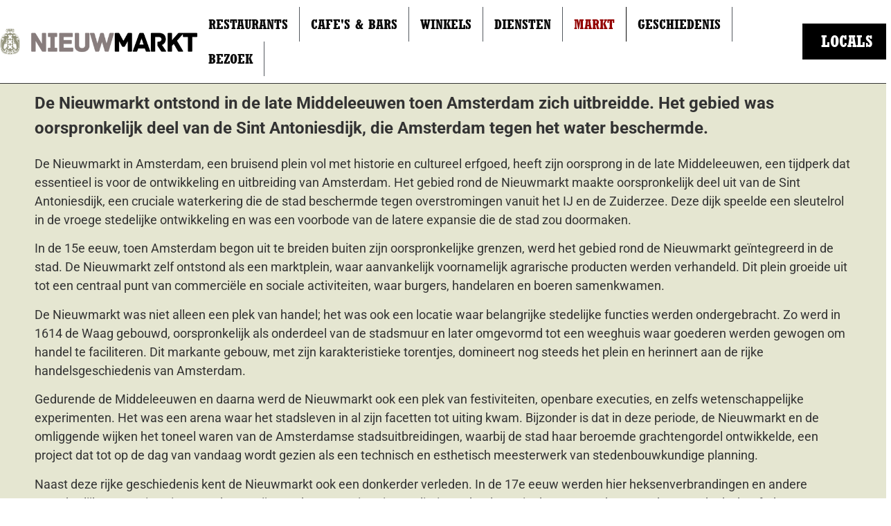

--- FILE ---
content_type: text/html; charset=UTF-8
request_url: https://amsterdamnieuwmarkt.nl/geschiendenis/
body_size: 16610
content:
<!doctype html>
<html lang="nl-NL">
<head>
	<meta charset="UTF-8">
	<meta name="viewport" content="width=device-width, initial-scale=1">
	<link rel="profile" href="https://gmpg.org/xfn/11">
	<meta name='robots' content='index, follow, max-image-preview:large, max-snippet:-1, max-video-preview:-1' />

	<!-- This site is optimized with the Yoast SEO plugin v26.7 - https://yoast.com/wordpress/plugins/seo/ -->
	<title>Geschiendenis - Nieuwmarkt Amsterdam</title>
	<link rel="canonical" href="https://amsterdamnieuwmarkt.nl/geschiendenis/" />
	<meta property="og:locale" content="nl_NL" />
	<meta property="og:type" content="article" />
	<meta property="og:title" content="Geschiendenis - Nieuwmarkt Amsterdam" />
	<meta property="og:description" content="De Nieuwmarkt ontstond in de late Middeleeuwen toen Amsterdam zich uitbreidde. Het gebied was oorspronkelijk deel van de Sint Antoniesdijk, die Amsterdam tegen het water beschermde. De Nieuwmarkt in Amsterdam, een bruisend plein vol met historie en cultureel erfgoed, heeft zijn oorsprong in de late Middeleeuwen, een tijdperk dat essentieel is voor de ontwikkeling en [&hellip;]" />
	<meta property="og:url" content="https://amsterdamnieuwmarkt.nl/geschiendenis/" />
	<meta property="og:site_name" content="Nieuwmarkt Amsterdam" />
	<meta property="article:modified_time" content="2024-04-17T08:23:44+00:00" />
	<meta property="og:image" content="https://amsterdamnieuwmarkt.nl/wp-content/uploads/2024/03/mieuwmarkt-amsterdam-middeleeuwen.jpg" />
	<meta name="twitter:card" content="summary_large_image" />
	<meta name="twitter:label1" content="Geschatte leestijd" />
	<meta name="twitter:data1" content="4 minuten" />
	<script type="application/ld+json" class="yoast-schema-graph">{"@context":"https://schema.org","@graph":[{"@type":"WebPage","@id":"https://amsterdamnieuwmarkt.nl/geschiendenis/","url":"https://amsterdamnieuwmarkt.nl/geschiendenis/","name":"Geschiendenis - Nieuwmarkt Amsterdam","isPartOf":{"@id":"https://amsterdamnieuwmarkt.nl/#website"},"primaryImageOfPage":{"@id":"https://amsterdamnieuwmarkt.nl/geschiendenis/#primaryimage"},"image":{"@id":"https://amsterdamnieuwmarkt.nl/geschiendenis/#primaryimage"},"thumbnailUrl":"https://amsterdamnieuwmarkt.nl/wp-content/uploads/2024/03/mieuwmarkt-amsterdam-middeleeuwen.jpg","datePublished":"2023-10-15T11:26:49+00:00","dateModified":"2024-04-17T08:23:44+00:00","breadcrumb":{"@id":"https://amsterdamnieuwmarkt.nl/geschiendenis/#breadcrumb"},"inLanguage":"nl-NL","potentialAction":[{"@type":"ReadAction","target":["https://amsterdamnieuwmarkt.nl/geschiendenis/"]}]},{"@type":"ImageObject","inLanguage":"nl-NL","@id":"https://amsterdamnieuwmarkt.nl/geschiendenis/#primaryimage","url":"https://amsterdamnieuwmarkt.nl/wp-content/uploads/2024/03/mieuwmarkt-amsterdam-middeleeuwen.jpg","contentUrl":"https://amsterdamnieuwmarkt.nl/wp-content/uploads/2024/03/mieuwmarkt-amsterdam-middeleeuwen.jpg","width":800,"height":597,"caption":"De Nieuwmarkt ontstond in de late Middeleeuwen toen Amsterdam zich uitbreidde. Het gebied was oorspronkelijk deel van de Sint Antoniesdijk, die Amsterdam tegen het water beschermde."},{"@type":"BreadcrumbList","@id":"https://amsterdamnieuwmarkt.nl/geschiendenis/#breadcrumb","itemListElement":[{"@type":"ListItem","position":1,"name":"Home","item":"https://amsterdamnieuwmarkt.nl/"},{"@type":"ListItem","position":2,"name":"Geschiendenis"}]},{"@type":"WebSite","@id":"https://amsterdamnieuwmarkt.nl/#website","url":"https://amsterdamnieuwmarkt.nl/","name":"Nieuwmarkt Amsterdam","description":"","publisher":{"@id":"https://amsterdamnieuwmarkt.nl/#organization"},"potentialAction":[{"@type":"SearchAction","target":{"@type":"EntryPoint","urlTemplate":"https://amsterdamnieuwmarkt.nl/?s={search_term_string}"},"query-input":{"@type":"PropertyValueSpecification","valueRequired":true,"valueName":"search_term_string"}}],"inLanguage":"nl-NL"},{"@type":"Organization","@id":"https://amsterdamnieuwmarkt.nl/#organization","name":"Nieuwmarkt Amsterdam","url":"https://amsterdamnieuwmarkt.nl/","logo":{"@type":"ImageObject","inLanguage":"nl-NL","@id":"https://amsterdamnieuwmarkt.nl/#/schema/logo/image/","url":"https://amsterdamnieuwmarkt.nl/wp-content/uploads/2023/12/cropped-icon-nieuwmarkt-amsterdam@900x-100.jpg","contentUrl":"https://amsterdamnieuwmarkt.nl/wp-content/uploads/2023/12/cropped-icon-nieuwmarkt-amsterdam@900x-100.jpg","width":512,"height":512,"caption":"Nieuwmarkt Amsterdam"},"image":{"@id":"https://amsterdamnieuwmarkt.nl/#/schema/logo/image/"}}]}</script>
	<!-- / Yoast SEO plugin. -->


<link rel='dns-prefetch' href='//www.googletagmanager.com' />
<link rel="alternate" type="application/rss+xml" title="Nieuwmarkt Amsterdam &raquo; feed" href="https://amsterdamnieuwmarkt.nl/feed/" />
<link rel="alternate" type="application/rss+xml" title="Nieuwmarkt Amsterdam &raquo; reacties feed" href="https://amsterdamnieuwmarkt.nl/comments/feed/" />
<link rel="alternate" title="oEmbed (JSON)" type="application/json+oembed" href="https://amsterdamnieuwmarkt.nl/wp-json/oembed/1.0/embed?url=https%3A%2F%2Famsterdamnieuwmarkt.nl%2Fgeschiendenis%2F" />
<link rel="alternate" title="oEmbed (XML)" type="text/xml+oembed" href="https://amsterdamnieuwmarkt.nl/wp-json/oembed/1.0/embed?url=https%3A%2F%2Famsterdamnieuwmarkt.nl%2Fgeschiendenis%2F&#038;format=xml" />
<style id='wp-img-auto-sizes-contain-inline-css'>
img:is([sizes=auto i],[sizes^="auto," i]){contain-intrinsic-size:3000px 1500px}
/*# sourceURL=wp-img-auto-sizes-contain-inline-css */
</style>
<link rel='stylesheet' id='sbi_styles-css' href='https://amsterdamnieuwmarkt.nl/wp-content/plugins/instagram-feed/css/sbi-styles.min.css?ver=6.10.0' media='all' />
<style id='wp-emoji-styles-inline-css'>

	img.wp-smiley, img.emoji {
		display: inline !important;
		border: none !important;
		box-shadow: none !important;
		height: 1em !important;
		width: 1em !important;
		margin: 0 0.07em !important;
		vertical-align: -0.1em !important;
		background: none !important;
		padding: 0 !important;
	}
/*# sourceURL=wp-emoji-styles-inline-css */
</style>
<style id='global-styles-inline-css'>
:root{--wp--preset--aspect-ratio--square: 1;--wp--preset--aspect-ratio--4-3: 4/3;--wp--preset--aspect-ratio--3-4: 3/4;--wp--preset--aspect-ratio--3-2: 3/2;--wp--preset--aspect-ratio--2-3: 2/3;--wp--preset--aspect-ratio--16-9: 16/9;--wp--preset--aspect-ratio--9-16: 9/16;--wp--preset--color--black: #000000;--wp--preset--color--cyan-bluish-gray: #abb8c3;--wp--preset--color--white: #ffffff;--wp--preset--color--pale-pink: #f78da7;--wp--preset--color--vivid-red: #cf2e2e;--wp--preset--color--luminous-vivid-orange: #ff6900;--wp--preset--color--luminous-vivid-amber: #fcb900;--wp--preset--color--light-green-cyan: #7bdcb5;--wp--preset--color--vivid-green-cyan: #00d084;--wp--preset--color--pale-cyan-blue: #8ed1fc;--wp--preset--color--vivid-cyan-blue: #0693e3;--wp--preset--color--vivid-purple: #9b51e0;--wp--preset--gradient--vivid-cyan-blue-to-vivid-purple: linear-gradient(135deg,rgb(6,147,227) 0%,rgb(155,81,224) 100%);--wp--preset--gradient--light-green-cyan-to-vivid-green-cyan: linear-gradient(135deg,rgb(122,220,180) 0%,rgb(0,208,130) 100%);--wp--preset--gradient--luminous-vivid-amber-to-luminous-vivid-orange: linear-gradient(135deg,rgb(252,185,0) 0%,rgb(255,105,0) 100%);--wp--preset--gradient--luminous-vivid-orange-to-vivid-red: linear-gradient(135deg,rgb(255,105,0) 0%,rgb(207,46,46) 100%);--wp--preset--gradient--very-light-gray-to-cyan-bluish-gray: linear-gradient(135deg,rgb(238,238,238) 0%,rgb(169,184,195) 100%);--wp--preset--gradient--cool-to-warm-spectrum: linear-gradient(135deg,rgb(74,234,220) 0%,rgb(151,120,209) 20%,rgb(207,42,186) 40%,rgb(238,44,130) 60%,rgb(251,105,98) 80%,rgb(254,248,76) 100%);--wp--preset--gradient--blush-light-purple: linear-gradient(135deg,rgb(255,206,236) 0%,rgb(152,150,240) 100%);--wp--preset--gradient--blush-bordeaux: linear-gradient(135deg,rgb(254,205,165) 0%,rgb(254,45,45) 50%,rgb(107,0,62) 100%);--wp--preset--gradient--luminous-dusk: linear-gradient(135deg,rgb(255,203,112) 0%,rgb(199,81,192) 50%,rgb(65,88,208) 100%);--wp--preset--gradient--pale-ocean: linear-gradient(135deg,rgb(255,245,203) 0%,rgb(182,227,212) 50%,rgb(51,167,181) 100%);--wp--preset--gradient--electric-grass: linear-gradient(135deg,rgb(202,248,128) 0%,rgb(113,206,126) 100%);--wp--preset--gradient--midnight: linear-gradient(135deg,rgb(2,3,129) 0%,rgb(40,116,252) 100%);--wp--preset--font-size--small: 13px;--wp--preset--font-size--medium: 20px;--wp--preset--font-size--large: 36px;--wp--preset--font-size--x-large: 42px;--wp--preset--spacing--20: 0.44rem;--wp--preset--spacing--30: 0.67rem;--wp--preset--spacing--40: 1rem;--wp--preset--spacing--50: 1.5rem;--wp--preset--spacing--60: 2.25rem;--wp--preset--spacing--70: 3.38rem;--wp--preset--spacing--80: 5.06rem;--wp--preset--shadow--natural: 6px 6px 9px rgba(0, 0, 0, 0.2);--wp--preset--shadow--deep: 12px 12px 50px rgba(0, 0, 0, 0.4);--wp--preset--shadow--sharp: 6px 6px 0px rgba(0, 0, 0, 0.2);--wp--preset--shadow--outlined: 6px 6px 0px -3px rgb(255, 255, 255), 6px 6px rgb(0, 0, 0);--wp--preset--shadow--crisp: 6px 6px 0px rgb(0, 0, 0);}:root { --wp--style--global--content-size: 800px;--wp--style--global--wide-size: 1200px; }:where(body) { margin: 0; }.wp-site-blocks > .alignleft { float: left; margin-right: 2em; }.wp-site-blocks > .alignright { float: right; margin-left: 2em; }.wp-site-blocks > .aligncenter { justify-content: center; margin-left: auto; margin-right: auto; }:where(.wp-site-blocks) > * { margin-block-start: 24px; margin-block-end: 0; }:where(.wp-site-blocks) > :first-child { margin-block-start: 0; }:where(.wp-site-blocks) > :last-child { margin-block-end: 0; }:root { --wp--style--block-gap: 24px; }:root :where(.is-layout-flow) > :first-child{margin-block-start: 0;}:root :where(.is-layout-flow) > :last-child{margin-block-end: 0;}:root :where(.is-layout-flow) > *{margin-block-start: 24px;margin-block-end: 0;}:root :where(.is-layout-constrained) > :first-child{margin-block-start: 0;}:root :where(.is-layout-constrained) > :last-child{margin-block-end: 0;}:root :where(.is-layout-constrained) > *{margin-block-start: 24px;margin-block-end: 0;}:root :where(.is-layout-flex){gap: 24px;}:root :where(.is-layout-grid){gap: 24px;}.is-layout-flow > .alignleft{float: left;margin-inline-start: 0;margin-inline-end: 2em;}.is-layout-flow > .alignright{float: right;margin-inline-start: 2em;margin-inline-end: 0;}.is-layout-flow > .aligncenter{margin-left: auto !important;margin-right: auto !important;}.is-layout-constrained > .alignleft{float: left;margin-inline-start: 0;margin-inline-end: 2em;}.is-layout-constrained > .alignright{float: right;margin-inline-start: 2em;margin-inline-end: 0;}.is-layout-constrained > .aligncenter{margin-left: auto !important;margin-right: auto !important;}.is-layout-constrained > :where(:not(.alignleft):not(.alignright):not(.alignfull)){max-width: var(--wp--style--global--content-size);margin-left: auto !important;margin-right: auto !important;}.is-layout-constrained > .alignwide{max-width: var(--wp--style--global--wide-size);}body .is-layout-flex{display: flex;}.is-layout-flex{flex-wrap: wrap;align-items: center;}.is-layout-flex > :is(*, div){margin: 0;}body .is-layout-grid{display: grid;}.is-layout-grid > :is(*, div){margin: 0;}body{padding-top: 0px;padding-right: 0px;padding-bottom: 0px;padding-left: 0px;}a:where(:not(.wp-element-button)){text-decoration: underline;}:root :where(.wp-element-button, .wp-block-button__link){background-color: #32373c;border-width: 0;color: #fff;font-family: inherit;font-size: inherit;font-style: inherit;font-weight: inherit;letter-spacing: inherit;line-height: inherit;padding-top: calc(0.667em + 2px);padding-right: calc(1.333em + 2px);padding-bottom: calc(0.667em + 2px);padding-left: calc(1.333em + 2px);text-decoration: none;text-transform: inherit;}.has-black-color{color: var(--wp--preset--color--black) !important;}.has-cyan-bluish-gray-color{color: var(--wp--preset--color--cyan-bluish-gray) !important;}.has-white-color{color: var(--wp--preset--color--white) !important;}.has-pale-pink-color{color: var(--wp--preset--color--pale-pink) !important;}.has-vivid-red-color{color: var(--wp--preset--color--vivid-red) !important;}.has-luminous-vivid-orange-color{color: var(--wp--preset--color--luminous-vivid-orange) !important;}.has-luminous-vivid-amber-color{color: var(--wp--preset--color--luminous-vivid-amber) !important;}.has-light-green-cyan-color{color: var(--wp--preset--color--light-green-cyan) !important;}.has-vivid-green-cyan-color{color: var(--wp--preset--color--vivid-green-cyan) !important;}.has-pale-cyan-blue-color{color: var(--wp--preset--color--pale-cyan-blue) !important;}.has-vivid-cyan-blue-color{color: var(--wp--preset--color--vivid-cyan-blue) !important;}.has-vivid-purple-color{color: var(--wp--preset--color--vivid-purple) !important;}.has-black-background-color{background-color: var(--wp--preset--color--black) !important;}.has-cyan-bluish-gray-background-color{background-color: var(--wp--preset--color--cyan-bluish-gray) !important;}.has-white-background-color{background-color: var(--wp--preset--color--white) !important;}.has-pale-pink-background-color{background-color: var(--wp--preset--color--pale-pink) !important;}.has-vivid-red-background-color{background-color: var(--wp--preset--color--vivid-red) !important;}.has-luminous-vivid-orange-background-color{background-color: var(--wp--preset--color--luminous-vivid-orange) !important;}.has-luminous-vivid-amber-background-color{background-color: var(--wp--preset--color--luminous-vivid-amber) !important;}.has-light-green-cyan-background-color{background-color: var(--wp--preset--color--light-green-cyan) !important;}.has-vivid-green-cyan-background-color{background-color: var(--wp--preset--color--vivid-green-cyan) !important;}.has-pale-cyan-blue-background-color{background-color: var(--wp--preset--color--pale-cyan-blue) !important;}.has-vivid-cyan-blue-background-color{background-color: var(--wp--preset--color--vivid-cyan-blue) !important;}.has-vivid-purple-background-color{background-color: var(--wp--preset--color--vivid-purple) !important;}.has-black-border-color{border-color: var(--wp--preset--color--black) !important;}.has-cyan-bluish-gray-border-color{border-color: var(--wp--preset--color--cyan-bluish-gray) !important;}.has-white-border-color{border-color: var(--wp--preset--color--white) !important;}.has-pale-pink-border-color{border-color: var(--wp--preset--color--pale-pink) !important;}.has-vivid-red-border-color{border-color: var(--wp--preset--color--vivid-red) !important;}.has-luminous-vivid-orange-border-color{border-color: var(--wp--preset--color--luminous-vivid-orange) !important;}.has-luminous-vivid-amber-border-color{border-color: var(--wp--preset--color--luminous-vivid-amber) !important;}.has-light-green-cyan-border-color{border-color: var(--wp--preset--color--light-green-cyan) !important;}.has-vivid-green-cyan-border-color{border-color: var(--wp--preset--color--vivid-green-cyan) !important;}.has-pale-cyan-blue-border-color{border-color: var(--wp--preset--color--pale-cyan-blue) !important;}.has-vivid-cyan-blue-border-color{border-color: var(--wp--preset--color--vivid-cyan-blue) !important;}.has-vivid-purple-border-color{border-color: var(--wp--preset--color--vivid-purple) !important;}.has-vivid-cyan-blue-to-vivid-purple-gradient-background{background: var(--wp--preset--gradient--vivid-cyan-blue-to-vivid-purple) !important;}.has-light-green-cyan-to-vivid-green-cyan-gradient-background{background: var(--wp--preset--gradient--light-green-cyan-to-vivid-green-cyan) !important;}.has-luminous-vivid-amber-to-luminous-vivid-orange-gradient-background{background: var(--wp--preset--gradient--luminous-vivid-amber-to-luminous-vivid-orange) !important;}.has-luminous-vivid-orange-to-vivid-red-gradient-background{background: var(--wp--preset--gradient--luminous-vivid-orange-to-vivid-red) !important;}.has-very-light-gray-to-cyan-bluish-gray-gradient-background{background: var(--wp--preset--gradient--very-light-gray-to-cyan-bluish-gray) !important;}.has-cool-to-warm-spectrum-gradient-background{background: var(--wp--preset--gradient--cool-to-warm-spectrum) !important;}.has-blush-light-purple-gradient-background{background: var(--wp--preset--gradient--blush-light-purple) !important;}.has-blush-bordeaux-gradient-background{background: var(--wp--preset--gradient--blush-bordeaux) !important;}.has-luminous-dusk-gradient-background{background: var(--wp--preset--gradient--luminous-dusk) !important;}.has-pale-ocean-gradient-background{background: var(--wp--preset--gradient--pale-ocean) !important;}.has-electric-grass-gradient-background{background: var(--wp--preset--gradient--electric-grass) !important;}.has-midnight-gradient-background{background: var(--wp--preset--gradient--midnight) !important;}.has-small-font-size{font-size: var(--wp--preset--font-size--small) !important;}.has-medium-font-size{font-size: var(--wp--preset--font-size--medium) !important;}.has-large-font-size{font-size: var(--wp--preset--font-size--large) !important;}.has-x-large-font-size{font-size: var(--wp--preset--font-size--x-large) !important;}
:root :where(.wp-block-pullquote){font-size: 1.5em;line-height: 1.6;}
/*# sourceURL=global-styles-inline-css */
</style>
<link rel='stylesheet' id='hello-elementor-css' href='https://amsterdamnieuwmarkt.nl/wp-content/themes/hello-elementor/assets/css/reset.css?ver=3.4.5' media='all' />
<link rel='stylesheet' id='hello-elementor-theme-style-css' href='https://amsterdamnieuwmarkt.nl/wp-content/themes/hello-elementor/assets/css/theme.css?ver=3.4.5' media='all' />
<link rel='stylesheet' id='hello-elementor-header-footer-css' href='https://amsterdamnieuwmarkt.nl/wp-content/themes/hello-elementor/assets/css/header-footer.css?ver=3.4.5' media='all' />
<link rel='stylesheet' id='elementor-frontend-css' href='https://amsterdamnieuwmarkt.nl/wp-content/plugins/elementor/assets/css/frontend.min.css?ver=3.34.1' media='all' />
<link rel='stylesheet' id='elementor-post-6-css' href='https://amsterdamnieuwmarkt.nl/wp-content/uploads/elementor/css/post-6.css?ver=1768326130' media='all' />
<link rel='stylesheet' id='widget-image-css' href='https://amsterdamnieuwmarkt.nl/wp-content/plugins/elementor/assets/css/widget-image.min.css?ver=3.34.1' media='all' />
<link rel='stylesheet' id='widget-mega-menu-css' href='https://amsterdamnieuwmarkt.nl/wp-content/plugins/elementor-pro/assets/css/widget-mega-menu.min.css?ver=3.34.0' media='all' />
<link rel='stylesheet' id='e-sticky-css' href='https://amsterdamnieuwmarkt.nl/wp-content/plugins/elementor-pro/assets/css/modules/sticky.min.css?ver=3.34.0' media='all' />
<link rel='stylesheet' id='widget-icon-list-css' href='https://amsterdamnieuwmarkt.nl/wp-content/plugins/elementor/assets/css/widget-icon-list.min.css?ver=3.34.1' media='all' />
<link rel='stylesheet' id='widget-social-icons-css' href='https://amsterdamnieuwmarkt.nl/wp-content/plugins/elementor/assets/css/widget-social-icons.min.css?ver=3.34.1' media='all' />
<link rel='stylesheet' id='e-apple-webkit-css' href='https://amsterdamnieuwmarkt.nl/wp-content/plugins/elementor/assets/css/conditionals/apple-webkit.min.css?ver=3.34.1' media='all' />
<link rel='stylesheet' id='sbistyles-css' href='https://amsterdamnieuwmarkt.nl/wp-content/plugins/instagram-feed/css/sbi-styles.min.css?ver=6.10.0' media='all' />
<link rel='stylesheet' id='widget-heading-css' href='https://amsterdamnieuwmarkt.nl/wp-content/plugins/elementor/assets/css/widget-heading.min.css?ver=3.34.1' media='all' />
<link rel='stylesheet' id='swiper-css' href='https://amsterdamnieuwmarkt.nl/wp-content/plugins/elementor/assets/lib/swiper/v8/css/swiper.min.css?ver=8.4.5' media='all' />
<link rel='stylesheet' id='e-swiper-css' href='https://amsterdamnieuwmarkt.nl/wp-content/plugins/elementor/assets/css/conditionals/e-swiper.min.css?ver=3.34.1' media='all' />
<link rel='stylesheet' id='widget-gallery-css' href='https://amsterdamnieuwmarkt.nl/wp-content/plugins/elementor-pro/assets/css/widget-gallery.min.css?ver=3.34.0' media='all' />
<link rel='stylesheet' id='elementor-gallery-css' href='https://amsterdamnieuwmarkt.nl/wp-content/plugins/elementor/assets/lib/e-gallery/css/e-gallery.min.css?ver=1.2.0' media='all' />
<link rel='stylesheet' id='e-transitions-css' href='https://amsterdamnieuwmarkt.nl/wp-content/plugins/elementor-pro/assets/css/conditionals/transitions.min.css?ver=3.34.0' media='all' />
<link rel='stylesheet' id='elementor-post-277-css' href='https://amsterdamnieuwmarkt.nl/wp-content/uploads/elementor/css/post-277.css?ver=1768334867' media='all' />
<link rel='stylesheet' id='elementor-post-14-css' href='https://amsterdamnieuwmarkt.nl/wp-content/uploads/elementor/css/post-14.css?ver=1768326131' media='all' />
<link rel='stylesheet' id='elementor-post-45-css' href='https://amsterdamnieuwmarkt.nl/wp-content/uploads/elementor/css/post-45.css?ver=1768326131' media='all' />
<link rel='stylesheet' id='elementor-post-1067-css' href='https://amsterdamnieuwmarkt.nl/wp-content/uploads/elementor/css/post-1067.css?ver=1768326131' media='all' />
<link rel='stylesheet' id='hello-elementor-child-style-css' href='https://amsterdamnieuwmarkt.nl/wp-content/themes/hello-theme-child-master/style.css?ver=2.0.0' media='all' />
<link rel='stylesheet' id='elementor-gf-local-roboto-css' href='https://amsterdamnieuwmarkt.nl/wp-content/uploads/elementor/google-fonts/css/roboto.css?ver=1742233232' media='all' />
<link rel='stylesheet' id='elementor-gf-local-robotoslab-css' href='https://amsterdamnieuwmarkt.nl/wp-content/uploads/elementor/google-fonts/css/robotoslab.css?ver=1742233240' media='all' />
<script src="https://amsterdamnieuwmarkt.nl/wp-includes/js/jquery/jquery.min.js?ver=3.7.1" id="jquery-core-js"></script>
<script src="https://amsterdamnieuwmarkt.nl/wp-includes/js/jquery/jquery-migrate.min.js?ver=3.4.1" id="jquery-migrate-js"></script>

<!-- Google tag (gtag.js) snippet toegevoegd door Site Kit -->
<!-- Google Analytics snippet toegevoegd door Site Kit -->
<script src="https://www.googletagmanager.com/gtag/js?id=GT-PJWCCPJN" id="google_gtagjs-js" async></script>
<script id="google_gtagjs-js-after">
window.dataLayer = window.dataLayer || [];function gtag(){dataLayer.push(arguments);}
gtag("set","linker",{"domains":["amsterdamnieuwmarkt.nl"]});
gtag("js", new Date());
gtag("set", "developer_id.dZTNiMT", true);
gtag("config", "GT-PJWCCPJN", {"googlesitekit_post_type":"page"});
//# sourceURL=google_gtagjs-js-after
</script>
<link rel="https://api.w.org/" href="https://amsterdamnieuwmarkt.nl/wp-json/" /><link rel="alternate" title="JSON" type="application/json" href="https://amsterdamnieuwmarkt.nl/wp-json/wp/v2/pages/277" /><link rel="EditURI" type="application/rsd+xml" title="RSD" href="https://amsterdamnieuwmarkt.nl/xmlrpc.php?rsd" />
<meta name="generator" content="WordPress 6.9" />
<link rel='shortlink' href='https://amsterdamnieuwmarkt.nl/?p=277' />
<meta name="generator" content="Site Kit by Google 1.170.0" /><meta name="generator" content="Elementor 3.34.1; features: e_font_icon_svg, additional_custom_breakpoints; settings: css_print_method-external, google_font-enabled, font_display-swap">
			<style>
				.e-con.e-parent:nth-of-type(n+4):not(.e-lazyloaded):not(.e-no-lazyload),
				.e-con.e-parent:nth-of-type(n+4):not(.e-lazyloaded):not(.e-no-lazyload) * {
					background-image: none !important;
				}
				@media screen and (max-height: 1024px) {
					.e-con.e-parent:nth-of-type(n+3):not(.e-lazyloaded):not(.e-no-lazyload),
					.e-con.e-parent:nth-of-type(n+3):not(.e-lazyloaded):not(.e-no-lazyload) * {
						background-image: none !important;
					}
				}
				@media screen and (max-height: 640px) {
					.e-con.e-parent:nth-of-type(n+2):not(.e-lazyloaded):not(.e-no-lazyload),
					.e-con.e-parent:nth-of-type(n+2):not(.e-lazyloaded):not(.e-no-lazyload) * {
						background-image: none !important;
					}
				}
			</style>
			<link rel="icon" href="https://amsterdamnieuwmarkt.nl/wp-content/uploads/2023/12/cropped-icon-nieuwmarkt-amsterdam@900x-100-32x32.jpg" sizes="32x32" />
<link rel="icon" href="https://amsterdamnieuwmarkt.nl/wp-content/uploads/2023/12/cropped-icon-nieuwmarkt-amsterdam@900x-100-192x192.jpg" sizes="192x192" />
<link rel="apple-touch-icon" href="https://amsterdamnieuwmarkt.nl/wp-content/uploads/2023/12/cropped-icon-nieuwmarkt-amsterdam@900x-100-180x180.jpg" />
<meta name="msapplication-TileImage" content="https://amsterdamnieuwmarkt.nl/wp-content/uploads/2023/12/cropped-icon-nieuwmarkt-amsterdam@900x-100-270x270.jpg" />
</head>
<body class="wp-singular page-template-default page page-id-277 wp-custom-logo wp-embed-responsive wp-theme-hello-elementor wp-child-theme-hello-theme-child-master hello-elementor-default elementor-default elementor-kit-6 elementor-page elementor-page-277 elementor-page-1067">


<a class="skip-link screen-reader-text" href="#content">Ga naar de inhoud</a>

		<header data-elementor-type="header" data-elementor-id="14" class="elementor elementor-14 elementor-location-header" data-elementor-post-type="elementor_library">
			<div class="elementor-element elementor-element-51e6198 elementor-hidden-tablet elementor-hidden-mobile e-flex e-con-boxed e-con e-parent" data-id="51e6198" data-element_type="container" data-settings="{&quot;background_background&quot;:&quot;classic&quot;,&quot;sticky&quot;:&quot;top&quot;,&quot;sticky_on&quot;:[&quot;desktop&quot;,&quot;tablet&quot;,&quot;mobile&quot;],&quot;sticky_offset&quot;:0,&quot;sticky_effects_offset&quot;:0,&quot;sticky_anchor_link_offset&quot;:0}">
					<div class="e-con-inner">
		<div class="elementor-element elementor-element-1cf8e44 e-con-full e-flex e-con e-child" data-id="1cf8e44" data-element_type="container">
				<div class="elementor-element elementor-element-229b3ca elementor-widget__width-initial elementor-widget elementor-widget-image" data-id="229b3ca" data-element_type="widget" data-widget_type="image.default">
				<div class="elementor-widget-container">
																<a href="https://amsterdamnieuwmarkt.nl/">
							<img width="460" height="60" src="https://amsterdamnieuwmarkt.nl/wp-content/uploads/2023/10/nieuwmarkt-amsterdam-logo.png" class="attachment-large size-large wp-image-16" alt="" srcset="https://amsterdamnieuwmarkt.nl/wp-content/uploads/2023/10/nieuwmarkt-amsterdam-logo.png 460w, https://amsterdamnieuwmarkt.nl/wp-content/uploads/2023/10/nieuwmarkt-amsterdam-logo-300x39.png 300w" sizes="(max-width: 460px) 100vw, 460px" />								</a>
															</div>
				</div>
				</div>
				<div class="elementor-element elementor-element-5eca9a4 e-fit_to_content e-n-menu-layout-horizontal e-n-menu-tablet elementor-widget elementor-widget-n-menu" data-id="5eca9a4" data-element_type="widget" data-settings="{&quot;menu_items&quot;:[{&quot;item_title&quot;:&quot;Restaurants&quot;,&quot;_id&quot;:&quot;6523e78&quot;,&quot;item_dropdown_content&quot;:&quot;&quot;,&quot;item_link&quot;:{&quot;url&quot;:&quot;https:\/\/amsterdamnieuwmarkt.nl\/restaurants\/&quot;,&quot;is_external&quot;:&quot;&quot;,&quot;nofollow&quot;:&quot;&quot;,&quot;custom_attributes&quot;:&quot;&quot;},&quot;item_icon&quot;:{&quot;value&quot;:&quot;&quot;,&quot;library&quot;:&quot;&quot;},&quot;item_icon_active&quot;:null,&quot;element_id&quot;:&quot;&quot;},{&quot;item_title&quot;:&quot;Cafe&#039;s &amp; Bars&quot;,&quot;_id&quot;:&quot;1df885f&quot;,&quot;item_link&quot;:{&quot;url&quot;:&quot;https:\/\/amsterdamnieuwmarkt.nl\/cafes-bars\/&quot;,&quot;is_external&quot;:&quot;&quot;,&quot;nofollow&quot;:&quot;&quot;,&quot;custom_attributes&quot;:&quot;&quot;},&quot;item_dropdown_content&quot;:&quot;&quot;,&quot;item_icon&quot;:{&quot;value&quot;:&quot;&quot;,&quot;library&quot;:&quot;&quot;},&quot;item_icon_active&quot;:null,&quot;element_id&quot;:&quot;&quot;},{&quot;item_title&quot;:&quot;Winkels&quot;,&quot;_id&quot;:&quot;6b20062&quot;,&quot;item_link&quot;:{&quot;url&quot;:&quot;https:\/\/amsterdamnieuwmarkt.nl\/shops\/&quot;,&quot;is_external&quot;:&quot;&quot;,&quot;nofollow&quot;:&quot;&quot;,&quot;custom_attributes&quot;:&quot;&quot;},&quot;item_dropdown_content&quot;:&quot;&quot;,&quot;item_icon&quot;:{&quot;value&quot;:&quot;&quot;,&quot;library&quot;:&quot;&quot;},&quot;item_icon_active&quot;:null,&quot;element_id&quot;:&quot;&quot;},{&quot;item_title&quot;:&quot;Diensten&quot;,&quot;item_link&quot;:{&quot;url&quot;:&quot;https:\/\/amsterdamnieuwmarkt.nl\/diensten\/&quot;,&quot;is_external&quot;:&quot;&quot;,&quot;nofollow&quot;:&quot;&quot;,&quot;custom_attributes&quot;:&quot;&quot;},&quot;item_dropdown_content&quot;:&quot;&quot;,&quot;_id&quot;:&quot;7507aa4&quot;,&quot;item_icon&quot;:{&quot;value&quot;:&quot;&quot;,&quot;library&quot;:&quot;&quot;},&quot;item_icon_active&quot;:null,&quot;element_id&quot;:&quot;&quot;},{&quot;_id&quot;:&quot;4c3aaf3&quot;,&quot;item_title&quot;:&quot;Markt&quot;,&quot;item_link&quot;:{&quot;url&quot;:&quot;https:\/\/amsterdamnieuwmarkt.nl\/markt\/&quot;,&quot;is_external&quot;:&quot;&quot;,&quot;nofollow&quot;:&quot;&quot;,&quot;custom_attributes&quot;:&quot;&quot;},&quot;item_dropdown_content&quot;:&quot;no&quot;,&quot;item_icon&quot;:{&quot;value&quot;:&quot;&quot;,&quot;library&quot;:&quot;&quot;},&quot;item_icon_active&quot;:null,&quot;element_id&quot;:&quot;&quot;},{&quot;_id&quot;:&quot;999c579&quot;,&quot;item_title&quot;:&quot;Geschiedenis&quot;,&quot;item_link&quot;:{&quot;url&quot;:&quot;https:\/\/amsterdamnieuwmarkt.nl\/geschiendenis\/&quot;,&quot;is_external&quot;:&quot;&quot;,&quot;nofollow&quot;:&quot;&quot;,&quot;custom_attributes&quot;:&quot;&quot;},&quot;item_dropdown_content&quot;:&quot;no&quot;,&quot;item_icon&quot;:{&quot;value&quot;:&quot;&quot;,&quot;library&quot;:&quot;&quot;},&quot;item_icon_active&quot;:null,&quot;element_id&quot;:&quot;&quot;},{&quot;item_title&quot;:&quot;Bezoek&quot;,&quot;_id&quot;:&quot;cc5ed5e&quot;,&quot;item_link&quot;:{&quot;url&quot;:&quot;https:\/\/amsterdamnieuwmarkt.nl\/bezoeken\/&quot;,&quot;is_external&quot;:&quot;&quot;,&quot;nofollow&quot;:&quot;&quot;,&quot;custom_attributes&quot;:&quot;&quot;},&quot;item_dropdown_content&quot;:&quot;no&quot;,&quot;item_icon&quot;:{&quot;value&quot;:&quot;&quot;,&quot;library&quot;:&quot;&quot;},&quot;item_icon_active&quot;:null,&quot;element_id&quot;:&quot;&quot;}],&quot;content_width&quot;:&quot;fit_to_content&quot;,&quot;content_horizontal_position&quot;:&quot;right&quot;,&quot;item_position_horizontal_tablet&quot;:&quot;start&quot;,&quot;menu_item_title_distance_from_content&quot;:{&quot;unit&quot;:&quot;px&quot;,&quot;size&quot;:&quot;&quot;,&quot;sizes&quot;:[]},&quot;item_layout&quot;:&quot;horizontal&quot;,&quot;open_on&quot;:&quot;hover&quot;,&quot;horizontal_scroll&quot;:&quot;disable&quot;,&quot;breakpoint_selector&quot;:&quot;tablet&quot;,&quot;menu_item_title_distance_from_content_tablet&quot;:{&quot;unit&quot;:&quot;px&quot;,&quot;size&quot;:&quot;&quot;,&quot;sizes&quot;:[]},&quot;menu_item_title_distance_from_content_mobile&quot;:{&quot;unit&quot;:&quot;px&quot;,&quot;size&quot;:&quot;&quot;,&quot;sizes&quot;:[]}}" data-widget_type="mega-menu.default">
				<div class="elementor-widget-container">
							<nav class="e-n-menu" data-widget-number="993" aria-label="Menu">
					<button class="e-n-menu-toggle" id="menu-toggle-993" aria-haspopup="true" aria-expanded="false" aria-controls="menubar-993" aria-label="Menu toggle">
			<span class="e-n-menu-toggle-icon e-open">
				<svg class="e-font-icon-svg e-eicon-menu-bar" viewBox="0 0 1000 1000" xmlns="http://www.w3.org/2000/svg"><path d="M104 333H896C929 333 958 304 958 271S929 208 896 208H104C71 208 42 237 42 271S71 333 104 333ZM104 583H896C929 583 958 554 958 521S929 458 896 458H104C71 458 42 487 42 521S71 583 104 583ZM104 833H896C929 833 958 804 958 771S929 708 896 708H104C71 708 42 737 42 771S71 833 104 833Z"></path></svg>			</span>
			<span class="e-n-menu-toggle-icon e-close">
				<svg class="e-font-icon-svg e-eicon-close" viewBox="0 0 1000 1000" xmlns="http://www.w3.org/2000/svg"><path d="M742 167L500 408 258 167C246 154 233 150 217 150 196 150 179 158 167 167 154 179 150 196 150 212 150 229 154 242 171 254L408 500 167 742C138 771 138 800 167 829 196 858 225 858 254 829L496 587 738 829C750 842 767 846 783 846 800 846 817 842 829 829 842 817 846 804 846 783 846 767 842 750 829 737L588 500 833 258C863 229 863 200 833 171 804 137 775 137 742 167Z"></path></svg>			</span>
		</button>
					<div class="e-n-menu-wrapper" id="menubar-993" aria-labelledby="menu-toggle-993">
				<ul class="e-n-menu-heading">
								<li class="e-n-menu-item">
				<div id="e-n-menu-title-9931" class="e-n-menu-title">
					<a class="e-n-menu-title-container e-focus e-link" href="https://amsterdamnieuwmarkt.nl/restaurants/">												<span class="e-n-menu-title-text">
							Restaurants						</span>
					</a>									</div>
							</li>
					<li class="e-n-menu-item">
				<div id="e-n-menu-title-9932" class="e-n-menu-title">
					<a class="e-n-menu-title-container e-focus e-link" href="https://amsterdamnieuwmarkt.nl/cafes-bars/">												<span class="e-n-menu-title-text">
							Cafe's & Bars						</span>
					</a>									</div>
							</li>
					<li class="e-n-menu-item">
				<div id="e-n-menu-title-9933" class="e-n-menu-title">
					<a class="e-n-menu-title-container e-focus e-link" href="https://amsterdamnieuwmarkt.nl/shops/">												<span class="e-n-menu-title-text">
							Winkels						</span>
					</a>									</div>
							</li>
					<li class="e-n-menu-item">
				<div id="e-n-menu-title-9934" class="e-n-menu-title">
					<a class="e-n-menu-title-container e-focus e-link" href="https://amsterdamnieuwmarkt.nl/diensten/">												<span class="e-n-menu-title-text">
							Diensten						</span>
					</a>									</div>
							</li>
					<li class="e-n-menu-item">
				<div id="e-n-menu-title-9935" class="e-n-menu-title e-current">
					<a class="e-n-menu-title-container e-focus e-link" href="https://amsterdamnieuwmarkt.nl/markt/" aria-current="page">												<span class="e-n-menu-title-text">
							Markt						</span>
					</a>									</div>
							</li>
					<li class="e-n-menu-item">
				<div id="e-n-menu-title-9936" class="e-n-menu-title">
					<a class="e-n-menu-title-container e-focus e-link" href="https://amsterdamnieuwmarkt.nl/geschiendenis/">												<span class="e-n-menu-title-text">
							Geschiedenis						</span>
					</a>									</div>
							</li>
					<li class="e-n-menu-item">
				<div id="e-n-menu-title-9937" class="e-n-menu-title">
					<a class="e-n-menu-title-container e-focus e-link" href="https://amsterdamnieuwmarkt.nl/bezoeken/">												<span class="e-n-menu-title-text">
							Bezoek						</span>
					</a>									</div>
							</li>
						</ul>
			</div>
		</nav>
						</div>
				</div>
				<div class="elementor-element elementor-element-b10ca4c elementor-widget elementor-widget-button" data-id="b10ca4c" data-element_type="widget" data-widget_type="button.default">
				<div class="elementor-widget-container">
									<div class="elementor-button-wrapper">
					<a class="elementor-button elementor-button-link elementor-size-sm" href="https://amsterdamnieuwmarkt.nl/locals/">
						<span class="elementor-button-content-wrapper">
									<span class="elementor-button-text">LOCALS</span>
					</span>
					</a>
				</div>
								</div>
				</div>
					</div>
				</div>
		<div class="elementor-element elementor-element-1428ac8 elementor-hidden-desktop elementor-hidden-mobile e-flex e-con-boxed e-con e-parent" data-id="1428ac8" data-element_type="container" data-settings="{&quot;background_background&quot;:&quot;classic&quot;,&quot;sticky&quot;:&quot;top&quot;,&quot;sticky_on&quot;:[&quot;desktop&quot;,&quot;tablet&quot;,&quot;mobile&quot;],&quot;sticky_offset&quot;:0,&quot;sticky_effects_offset&quot;:0,&quot;sticky_anchor_link_offset&quot;:0}">
					<div class="e-con-inner">
		<div class="elementor-element elementor-element-66919b5 e-con-full e-flex e-con e-child" data-id="66919b5" data-element_type="container">
				<div class="elementor-element elementor-element-6eb71e3 elementor-widget__width-initial elementor-widget elementor-widget-image" data-id="6eb71e3" data-element_type="widget" data-widget_type="image.default">
				<div class="elementor-widget-container">
																<a href="https://amsterdamnieuwmarkt.nl/">
							<img width="460" height="60" src="https://amsterdamnieuwmarkt.nl/wp-content/uploads/2023/10/nieuwmarkt-amsterdam-logo.png" class="attachment-large size-large wp-image-16" alt="" srcset="https://amsterdamnieuwmarkt.nl/wp-content/uploads/2023/10/nieuwmarkt-amsterdam-logo.png 460w, https://amsterdamnieuwmarkt.nl/wp-content/uploads/2023/10/nieuwmarkt-amsterdam-logo-300x39.png 300w" sizes="(max-width: 460px) 100vw, 460px" />								</a>
															</div>
				</div>
				</div>
				<div class="elementor-element elementor-element-cc1fdfd elementor-tablet-align-right elementor-widget-tablet__width-initial elementor-widget elementor-widget-button" data-id="cc1fdfd" data-element_type="widget" data-widget_type="button.default">
				<div class="elementor-widget-container">
									<div class="elementor-button-wrapper">
					<a class="elementor-button elementor-button-link elementor-size-sm" href="https://amsterdamnieuwmarkt.nl/locals/">
						<span class="elementor-button-content-wrapper">
									<span class="elementor-button-text">LOCALS</span>
					</span>
					</a>
				</div>
								</div>
				</div>
				<div class="elementor-element elementor-element-72e0cea e-fit_to_content e-n-menu-layout-horizontal e-n-menu-tablet elementor-widget elementor-widget-n-menu" data-id="72e0cea" data-element_type="widget" data-settings="{&quot;menu_items&quot;:[{&quot;item_title&quot;:&quot;Restaurants&quot;,&quot;_id&quot;:&quot;6523e78&quot;,&quot;item_dropdown_content&quot;:&quot;&quot;,&quot;item_link&quot;:{&quot;url&quot;:&quot;https:\/\/amsterdamnieuwmarkt.nl\/restaurants\/&quot;,&quot;is_external&quot;:&quot;&quot;,&quot;nofollow&quot;:&quot;&quot;,&quot;custom_attributes&quot;:&quot;&quot;},&quot;item_icon&quot;:{&quot;value&quot;:&quot;&quot;,&quot;library&quot;:&quot;&quot;},&quot;item_icon_active&quot;:null,&quot;element_id&quot;:&quot;&quot;},{&quot;item_title&quot;:&quot;Cafe&#039;s &amp; Bars&quot;,&quot;_id&quot;:&quot;1df885f&quot;,&quot;item_link&quot;:{&quot;url&quot;:&quot;https:\/\/amsterdamnieuwmarkt.nl\/cafes-bars\/&quot;,&quot;is_external&quot;:&quot;&quot;,&quot;nofollow&quot;:&quot;&quot;,&quot;custom_attributes&quot;:&quot;&quot;},&quot;item_dropdown_content&quot;:&quot;&quot;,&quot;item_icon&quot;:{&quot;value&quot;:&quot;&quot;,&quot;library&quot;:&quot;&quot;},&quot;item_icon_active&quot;:null,&quot;element_id&quot;:&quot;&quot;},{&quot;item_title&quot;:&quot;Winkels&quot;,&quot;_id&quot;:&quot;6b20062&quot;,&quot;item_link&quot;:{&quot;url&quot;:&quot;https:\/\/amsterdamnieuwmarkt.nl\/shops\/&quot;,&quot;is_external&quot;:&quot;&quot;,&quot;nofollow&quot;:&quot;&quot;,&quot;custom_attributes&quot;:&quot;&quot;},&quot;item_dropdown_content&quot;:&quot;&quot;,&quot;item_icon&quot;:{&quot;value&quot;:&quot;&quot;,&quot;library&quot;:&quot;&quot;},&quot;item_icon_active&quot;:null,&quot;element_id&quot;:&quot;&quot;},{&quot;item_title&quot;:&quot;Diensten&quot;,&quot;item_link&quot;:{&quot;url&quot;:&quot;https:\/\/amsterdamnieuwmarkt.nl\/diensten\/&quot;,&quot;is_external&quot;:&quot;&quot;,&quot;nofollow&quot;:&quot;&quot;,&quot;custom_attributes&quot;:&quot;&quot;},&quot;item_dropdown_content&quot;:&quot;&quot;,&quot;_id&quot;:&quot;22556b7&quot;,&quot;item_icon&quot;:{&quot;value&quot;:&quot;&quot;,&quot;library&quot;:&quot;&quot;},&quot;item_icon_active&quot;:null,&quot;element_id&quot;:&quot;&quot;},{&quot;_id&quot;:&quot;4c3aaf3&quot;,&quot;item_title&quot;:&quot;Market&quot;,&quot;item_link&quot;:{&quot;url&quot;:&quot;https:\/\/amsterdamnieuwmarkt.nl\/markt\/&quot;,&quot;is_external&quot;:&quot;&quot;,&quot;nofollow&quot;:&quot;&quot;,&quot;custom_attributes&quot;:&quot;&quot;},&quot;item_dropdown_content&quot;:&quot;no&quot;,&quot;item_icon&quot;:{&quot;value&quot;:&quot;&quot;,&quot;library&quot;:&quot;&quot;},&quot;item_icon_active&quot;:null,&quot;element_id&quot;:&quot;&quot;},{&quot;_id&quot;:&quot;999c579&quot;,&quot;item_title&quot;:&quot;Geschiedenis&quot;,&quot;item_link&quot;:{&quot;url&quot;:&quot;https:\/\/amsterdamnieuwmarkt.nl\/geschiendenis\/&quot;,&quot;is_external&quot;:&quot;&quot;,&quot;nofollow&quot;:&quot;&quot;,&quot;custom_attributes&quot;:&quot;&quot;},&quot;item_dropdown_content&quot;:&quot;no&quot;,&quot;item_icon&quot;:{&quot;value&quot;:&quot;&quot;,&quot;library&quot;:&quot;&quot;},&quot;item_icon_active&quot;:null,&quot;element_id&quot;:&quot;&quot;},{&quot;item_title&quot;:&quot;Bezoek&quot;,&quot;_id&quot;:&quot;cc5ed5e&quot;,&quot;item_link&quot;:{&quot;url&quot;:&quot;https:\/\/amsterdamnieuwmarkt.nl\/bezoeken\/&quot;,&quot;is_external&quot;:&quot;&quot;,&quot;nofollow&quot;:&quot;&quot;,&quot;custom_attributes&quot;:&quot;&quot;},&quot;item_dropdown_content&quot;:&quot;no&quot;,&quot;item_icon&quot;:{&quot;value&quot;:&quot;&quot;,&quot;library&quot;:&quot;&quot;},&quot;item_icon_active&quot;:null,&quot;element_id&quot;:&quot;&quot;}],&quot;content_width&quot;:&quot;fit_to_content&quot;,&quot;content_horizontal_position&quot;:&quot;left&quot;,&quot;item_layout&quot;:&quot;horizontal&quot;,&quot;open_on&quot;:&quot;hover&quot;,&quot;horizontal_scroll&quot;:&quot;disable&quot;,&quot;breakpoint_selector&quot;:&quot;tablet&quot;,&quot;menu_item_title_distance_from_content&quot;:{&quot;unit&quot;:&quot;px&quot;,&quot;size&quot;:0,&quot;sizes&quot;:[]},&quot;menu_item_title_distance_from_content_tablet&quot;:{&quot;unit&quot;:&quot;px&quot;,&quot;size&quot;:&quot;&quot;,&quot;sizes&quot;:[]},&quot;menu_item_title_distance_from_content_mobile&quot;:{&quot;unit&quot;:&quot;px&quot;,&quot;size&quot;:&quot;&quot;,&quot;sizes&quot;:[]}}" data-widget_type="mega-menu.default">
				<div class="elementor-widget-container">
							<nav class="e-n-menu" data-widget-number="120" aria-label="Menu">
					<button class="e-n-menu-toggle" id="menu-toggle-120" aria-haspopup="true" aria-expanded="false" aria-controls="menubar-120" aria-label="Menu toggle">
			<span class="e-n-menu-toggle-icon e-open">
				<svg class="e-font-icon-svg e-eicon-menu-bar" viewBox="0 0 1000 1000" xmlns="http://www.w3.org/2000/svg"><path d="M104 333H896C929 333 958 304 958 271S929 208 896 208H104C71 208 42 237 42 271S71 333 104 333ZM104 583H896C929 583 958 554 958 521S929 458 896 458H104C71 458 42 487 42 521S71 583 104 583ZM104 833H896C929 833 958 804 958 771S929 708 896 708H104C71 708 42 737 42 771S71 833 104 833Z"></path></svg>			</span>
			<span class="e-n-menu-toggle-icon e-close">
				<svg class="e-font-icon-svg e-eicon-close" viewBox="0 0 1000 1000" xmlns="http://www.w3.org/2000/svg"><path d="M742 167L500 408 258 167C246 154 233 150 217 150 196 150 179 158 167 167 154 179 150 196 150 212 150 229 154 242 171 254L408 500 167 742C138 771 138 800 167 829 196 858 225 858 254 829L496 587 738 829C750 842 767 846 783 846 800 846 817 842 829 829 842 817 846 804 846 783 846 767 842 750 829 737L588 500 833 258C863 229 863 200 833 171 804 137 775 137 742 167Z"></path></svg>			</span>
		</button>
					<div class="e-n-menu-wrapper" id="menubar-120" aria-labelledby="menu-toggle-120">
				<ul class="e-n-menu-heading">
								<li class="e-n-menu-item">
				<div id="e-n-menu-title-1201" class="e-n-menu-title">
					<a class="e-n-menu-title-container e-focus e-link" href="https://amsterdamnieuwmarkt.nl/restaurants/">												<span class="e-n-menu-title-text">
							Restaurants						</span>
					</a>									</div>
							</li>
					<li class="e-n-menu-item">
				<div id="e-n-menu-title-1202" class="e-n-menu-title">
					<a class="e-n-menu-title-container e-focus e-link" href="https://amsterdamnieuwmarkt.nl/cafes-bars/">												<span class="e-n-menu-title-text">
							Cafe's & Bars						</span>
					</a>									</div>
							</li>
					<li class="e-n-menu-item">
				<div id="e-n-menu-title-1203" class="e-n-menu-title">
					<a class="e-n-menu-title-container e-focus e-link" href="https://amsterdamnieuwmarkt.nl/shops/">												<span class="e-n-menu-title-text">
							Winkels						</span>
					</a>									</div>
							</li>
					<li class="e-n-menu-item">
				<div id="e-n-menu-title-1204" class="e-n-menu-title">
					<a class="e-n-menu-title-container e-focus e-link" href="https://amsterdamnieuwmarkt.nl/diensten/">												<span class="e-n-menu-title-text">
							Diensten						</span>
					</a>									</div>
							</li>
					<li class="e-n-menu-item">
				<div id="e-n-menu-title-1205" class="e-n-menu-title e-current">
					<a class="e-n-menu-title-container e-focus e-link" href="https://amsterdamnieuwmarkt.nl/markt/" aria-current="page">												<span class="e-n-menu-title-text">
							Market						</span>
					</a>									</div>
							</li>
					<li class="e-n-menu-item">
				<div id="e-n-menu-title-1206" class="e-n-menu-title">
					<a class="e-n-menu-title-container e-focus e-link" href="https://amsterdamnieuwmarkt.nl/geschiendenis/">												<span class="e-n-menu-title-text">
							Geschiedenis						</span>
					</a>									</div>
							</li>
					<li class="e-n-menu-item">
				<div id="e-n-menu-title-1207" class="e-n-menu-title">
					<a class="e-n-menu-title-container e-focus e-link" href="https://amsterdamnieuwmarkt.nl/bezoeken/">												<span class="e-n-menu-title-text">
							Bezoek						</span>
					</a>									</div>
							</li>
						</ul>
			</div>
		</nav>
						</div>
				</div>
					</div>
				</div>
		<div class="elementor-element elementor-element-8d23b62 elementor-hidden-desktop elementor-hidden-tablet e-flex e-con-boxed e-con e-parent" data-id="8d23b62" data-element_type="container" data-settings="{&quot;background_background&quot;:&quot;classic&quot;,&quot;sticky&quot;:&quot;top&quot;,&quot;sticky_on&quot;:[&quot;desktop&quot;,&quot;tablet&quot;,&quot;mobile&quot;],&quot;sticky_offset&quot;:0,&quot;sticky_effects_offset&quot;:0,&quot;sticky_anchor_link_offset&quot;:0}">
					<div class="e-con-inner">
		<div class="elementor-element elementor-element-492998a e-con-full e-flex e-con e-child" data-id="492998a" data-element_type="container">
				<div class="elementor-element elementor-element-70260b6 elementor-widget__width-initial elementor-widget elementor-widget-image" data-id="70260b6" data-element_type="widget" data-widget_type="image.default">
				<div class="elementor-widget-container">
																<a href="https://amsterdamnieuwmarkt.nl/">
							<img width="460" height="60" src="https://amsterdamnieuwmarkt.nl/wp-content/uploads/2023/10/nieuwmarkt-amsterdam-logo.png" class="attachment-large size-large wp-image-16" alt="" srcset="https://amsterdamnieuwmarkt.nl/wp-content/uploads/2023/10/nieuwmarkt-amsterdam-logo.png 460w, https://amsterdamnieuwmarkt.nl/wp-content/uploads/2023/10/nieuwmarkt-amsterdam-logo-300x39.png 300w" sizes="(max-width: 460px) 100vw, 460px" />								</a>
															</div>
				</div>
				</div>
				<div class="elementor-element elementor-element-53a40e3 e-fit_to_content e-n-menu-layout-horizontal e-n-menu-tablet elementor-widget elementor-widget-n-menu" data-id="53a40e3" data-element_type="widget" data-settings="{&quot;menu_items&quot;:[{&quot;item_title&quot;:&quot;Restaurants&quot;,&quot;_id&quot;:&quot;6523e78&quot;,&quot;item_dropdown_content&quot;:&quot;&quot;,&quot;item_link&quot;:{&quot;url&quot;:&quot;https:\/\/amsterdamnieuwmarkt.nl\/restaurants\/&quot;,&quot;is_external&quot;:&quot;&quot;,&quot;nofollow&quot;:&quot;&quot;,&quot;custom_attributes&quot;:&quot;&quot;},&quot;item_icon&quot;:{&quot;value&quot;:&quot;&quot;,&quot;library&quot;:&quot;&quot;},&quot;item_icon_active&quot;:null,&quot;element_id&quot;:&quot;&quot;},{&quot;item_title&quot;:&quot;Cafe&#039;s &amp; Bars&quot;,&quot;_id&quot;:&quot;1df885f&quot;,&quot;item_link&quot;:{&quot;url&quot;:&quot;https:\/\/amsterdamnieuwmarkt.nl\/cafes-bars\/&quot;,&quot;is_external&quot;:&quot;&quot;,&quot;nofollow&quot;:&quot;&quot;,&quot;custom_attributes&quot;:&quot;&quot;},&quot;item_dropdown_content&quot;:&quot;&quot;,&quot;item_icon&quot;:{&quot;value&quot;:&quot;&quot;,&quot;library&quot;:&quot;&quot;},&quot;item_icon_active&quot;:null,&quot;element_id&quot;:&quot;&quot;},{&quot;item_title&quot;:&quot;Winkels&quot;,&quot;_id&quot;:&quot;6b20062&quot;,&quot;item_link&quot;:{&quot;url&quot;:&quot;https:\/\/amsterdamnieuwmarkt.nl\/shops\/&quot;,&quot;is_external&quot;:&quot;&quot;,&quot;nofollow&quot;:&quot;&quot;,&quot;custom_attributes&quot;:&quot;&quot;},&quot;item_dropdown_content&quot;:&quot;&quot;,&quot;item_icon&quot;:{&quot;value&quot;:&quot;&quot;,&quot;library&quot;:&quot;&quot;},&quot;item_icon_active&quot;:null,&quot;element_id&quot;:&quot;&quot;},{&quot;item_title&quot;:&quot;Diensten&quot;,&quot;item_link&quot;:{&quot;url&quot;:&quot;https:\/\/amsterdamnieuwmarkt.nl\/diensten\/&quot;,&quot;is_external&quot;:&quot;&quot;,&quot;nofollow&quot;:&quot;&quot;,&quot;custom_attributes&quot;:&quot;&quot;},&quot;item_dropdown_content&quot;:&quot;&quot;,&quot;_id&quot;:&quot;da6a3d7&quot;,&quot;item_icon&quot;:{&quot;value&quot;:&quot;&quot;,&quot;library&quot;:&quot;&quot;},&quot;item_icon_active&quot;:null,&quot;element_id&quot;:&quot;&quot;},{&quot;_id&quot;:&quot;4c3aaf3&quot;,&quot;item_title&quot;:&quot;Market&quot;,&quot;item_link&quot;:{&quot;url&quot;:&quot;https:\/\/amsterdamnieuwmarkt.nl\/markt\/&quot;,&quot;is_external&quot;:&quot;&quot;,&quot;nofollow&quot;:&quot;&quot;,&quot;custom_attributes&quot;:&quot;&quot;},&quot;item_dropdown_content&quot;:&quot;no&quot;,&quot;item_icon&quot;:{&quot;value&quot;:&quot;&quot;,&quot;library&quot;:&quot;&quot;},&quot;item_icon_active&quot;:null,&quot;element_id&quot;:&quot;&quot;},{&quot;_id&quot;:&quot;999c579&quot;,&quot;item_title&quot;:&quot;Geschiedenis&quot;,&quot;item_link&quot;:{&quot;url&quot;:&quot;https:\/\/amsterdamnieuwmarkt.nl\/geschiendenis\/&quot;,&quot;is_external&quot;:&quot;&quot;,&quot;nofollow&quot;:&quot;&quot;,&quot;custom_attributes&quot;:&quot;&quot;},&quot;item_dropdown_content&quot;:&quot;no&quot;,&quot;item_icon&quot;:{&quot;value&quot;:&quot;&quot;,&quot;library&quot;:&quot;&quot;},&quot;item_icon_active&quot;:null,&quot;element_id&quot;:&quot;&quot;},{&quot;item_title&quot;:&quot;Bezoek&quot;,&quot;_id&quot;:&quot;cc5ed5e&quot;,&quot;item_link&quot;:{&quot;url&quot;:&quot;https:\/\/amsterdamnieuwmarkt.nl\/bezoeken\/&quot;,&quot;is_external&quot;:&quot;&quot;,&quot;nofollow&quot;:&quot;&quot;,&quot;custom_attributes&quot;:&quot;&quot;},&quot;item_dropdown_content&quot;:&quot;no&quot;,&quot;item_icon&quot;:{&quot;value&quot;:&quot;&quot;,&quot;library&quot;:&quot;&quot;},&quot;item_icon_active&quot;:null,&quot;element_id&quot;:&quot;&quot;}],&quot;content_width&quot;:&quot;fit_to_content&quot;,&quot;item_position_horizontal_tablet&quot;:&quot;start&quot;,&quot;horizontal_scroll_mobile&quot;:&quot;disable&quot;,&quot;menu_item_title_distance_from_content_mobile&quot;:{&quot;unit&quot;:&quot;px&quot;,&quot;size&quot;:10,&quot;sizes&quot;:[]},&quot;item_layout&quot;:&quot;horizontal&quot;,&quot;open_on&quot;:&quot;hover&quot;,&quot;horizontal_scroll&quot;:&quot;disable&quot;,&quot;breakpoint_selector&quot;:&quot;tablet&quot;,&quot;menu_item_title_distance_from_content&quot;:{&quot;unit&quot;:&quot;px&quot;,&quot;size&quot;:0,&quot;sizes&quot;:[]},&quot;menu_item_title_distance_from_content_tablet&quot;:{&quot;unit&quot;:&quot;px&quot;,&quot;size&quot;:&quot;&quot;,&quot;sizes&quot;:[]}}" data-widget_type="mega-menu.default">
				<div class="elementor-widget-container">
							<nav class="e-n-menu" data-widget-number="877" aria-label="Menu">
					<button class="e-n-menu-toggle" id="menu-toggle-877" aria-haspopup="true" aria-expanded="false" aria-controls="menubar-877" aria-label="Menu toggle">
			<span class="e-n-menu-toggle-icon e-open">
				<svg class="e-font-icon-svg e-eicon-menu-bar" viewBox="0 0 1000 1000" xmlns="http://www.w3.org/2000/svg"><path d="M104 333H896C929 333 958 304 958 271S929 208 896 208H104C71 208 42 237 42 271S71 333 104 333ZM104 583H896C929 583 958 554 958 521S929 458 896 458H104C71 458 42 487 42 521S71 583 104 583ZM104 833H896C929 833 958 804 958 771S929 708 896 708H104C71 708 42 737 42 771S71 833 104 833Z"></path></svg>			</span>
			<span class="e-n-menu-toggle-icon e-close">
				<svg class="e-font-icon-svg e-eicon-close" viewBox="0 0 1000 1000" xmlns="http://www.w3.org/2000/svg"><path d="M742 167L500 408 258 167C246 154 233 150 217 150 196 150 179 158 167 167 154 179 150 196 150 212 150 229 154 242 171 254L408 500 167 742C138 771 138 800 167 829 196 858 225 858 254 829L496 587 738 829C750 842 767 846 783 846 800 846 817 842 829 829 842 817 846 804 846 783 846 767 842 750 829 737L588 500 833 258C863 229 863 200 833 171 804 137 775 137 742 167Z"></path></svg>			</span>
		</button>
					<div class="e-n-menu-wrapper" id="menubar-877" aria-labelledby="menu-toggle-877">
				<ul class="e-n-menu-heading">
								<li class="e-n-menu-item">
				<div id="e-n-menu-title-8771" class="e-n-menu-title">
					<a class="e-n-menu-title-container e-focus e-link" href="https://amsterdamnieuwmarkt.nl/restaurants/">												<span class="e-n-menu-title-text">
							Restaurants						</span>
					</a>									</div>
							</li>
					<li class="e-n-menu-item">
				<div id="e-n-menu-title-8772" class="e-n-menu-title">
					<a class="e-n-menu-title-container e-focus e-link" href="https://amsterdamnieuwmarkt.nl/cafes-bars/">												<span class="e-n-menu-title-text">
							Cafe's & Bars						</span>
					</a>									</div>
							</li>
					<li class="e-n-menu-item">
				<div id="e-n-menu-title-8773" class="e-n-menu-title">
					<a class="e-n-menu-title-container e-focus e-link" href="https://amsterdamnieuwmarkt.nl/shops/">												<span class="e-n-menu-title-text">
							Winkels						</span>
					</a>									</div>
							</li>
					<li class="e-n-menu-item">
				<div id="e-n-menu-title-8774" class="e-n-menu-title">
					<a class="e-n-menu-title-container e-focus e-link" href="https://amsterdamnieuwmarkt.nl/diensten/">												<span class="e-n-menu-title-text">
							Diensten						</span>
					</a>									</div>
							</li>
					<li class="e-n-menu-item">
				<div id="e-n-menu-title-8775" class="e-n-menu-title e-current">
					<a class="e-n-menu-title-container e-focus e-link" href="https://amsterdamnieuwmarkt.nl/markt/" aria-current="page">												<span class="e-n-menu-title-text">
							Market						</span>
					</a>									</div>
							</li>
					<li class="e-n-menu-item">
				<div id="e-n-menu-title-8776" class="e-n-menu-title">
					<a class="e-n-menu-title-container e-focus e-link" href="https://amsterdamnieuwmarkt.nl/geschiendenis/">												<span class="e-n-menu-title-text">
							Geschiedenis						</span>
					</a>									</div>
							</li>
					<li class="e-n-menu-item">
				<div id="e-n-menu-title-8777" class="e-n-menu-title">
					<a class="e-n-menu-title-container e-focus e-link" href="https://amsterdamnieuwmarkt.nl/bezoeken/">												<span class="e-n-menu-title-text">
							Bezoek						</span>
					</a>									</div>
							</li>
						</ul>
			</div>
		</nav>
						</div>
				</div>
					</div>
				</div>
				</header>
				<div data-elementor-type="single-page" data-elementor-id="1067" class="elementor elementor-1067 elementor-location-single post-277 page type-page status-publish hentry" data-elementor-post-type="elementor_library">
			<div class="elementor-element elementor-element-5a516125 e-flex e-con-boxed e-con e-parent" data-id="5a516125" data-element_type="container" data-settings="{&quot;background_background&quot;:&quot;classic&quot;}">
					<div class="e-con-inner">
				<div class="elementor-element elementor-element-36aa9e2 elementor-widget elementor-widget-theme-post-content" data-id="36aa9e2" data-element_type="widget" data-widget_type="theme-post-content.default">
				<div class="elementor-widget-container">
							<div data-elementor-type="wp-page" data-elementor-id="277" class="elementor elementor-277" data-elementor-post-type="page">
				<div class="elementor-element elementor-element-89698d1 e-flex e-con-boxed e-con e-parent" data-id="89698d1" data-element_type="container">
					<div class="e-con-inner">
				<div class="elementor-element elementor-element-beade86 elementor-widget elementor-widget-text-editor" data-id="beade86" data-element_type="widget" data-widget_type="text-editor.default">
				<div class="elementor-widget-container">
									<p><strong>De Nieuwmarkt ontstond in de late Middeleeuwen toen Amsterdam zich uitbreidde. Het gebied was oorspronkelijk deel van de Sint Antoniesdijk, die Amsterdam tegen het water beschermde.</strong></p>								</div>
				</div>
				<div class="elementor-element elementor-element-a798d56 elementor-widget elementor-widget-text-editor" data-id="a798d56" data-element_type="widget" data-widget_type="text-editor.default">
				<div class="elementor-widget-container">
									<p>De Nieuwmarkt in Amsterdam, een bruisend plein vol met historie en cultureel erfgoed, heeft zijn oorsprong in de late Middeleeuwen, een tijdperk dat essentieel is voor de ontwikkeling en uitbreiding van Amsterdam. Het gebied rond de Nieuwmarkt maakte oorspronkelijk deel uit van de Sint Antoniesdijk, een cruciale waterkering die de stad beschermde tegen overstromingen vanuit het IJ en de Zuiderzee. Deze dijk speelde een sleutelrol in de vroege stedelijke ontwikkeling en was een voorbode van de latere expansie die de stad zou doormaken.</p><p>In de 15e eeuw, toen Amsterdam begon uit te breiden buiten zijn oorspronkelijke grenzen, werd het gebied rond de Nieuwmarkt geïntegreerd in de stad. De Nieuwmarkt zelf ontstond als een marktplein, waar aanvankelijk voornamelijk agrarische producten werden verhandeld. Dit plein groeide uit tot een centraal punt van commerciële en sociale activiteiten, waar burgers, handelaren en boeren samenkwamen.</p><p>De Nieuwmarkt was niet alleen een plek van handel; het was ook een locatie waar belangrijke stedelijke functies werden ondergebracht. Zo werd in 1614 de Waag gebouwd, oorspronkelijk als onderdeel van de stadsmuur en later omgevormd tot een weeghuis waar goederen werden gewogen om handel te faciliteren. Dit markante gebouw, met zijn karakteristieke torentjes, domineert nog steeds het plein en herinnert aan de rijke handelsgeschiedenis van Amsterdam.</p><p>Gedurende de Middeleeuwen en daarna werd de Nieuwmarkt ook een plek van festiviteiten, openbare executies, en zelfs wetenschappelijke experimenten. Het was een arena waar het stadsleven in al zijn facetten tot uiting kwam. Bijzonder is dat in deze periode, de Nieuwmarkt en de omliggende wijken het toneel waren van de Amsterdamse stadsuitbreidingen, waarbij de stad haar beroemde grachtengordel ontwikkelde, een project dat tot op de dag van vandaag wordt gezien als een technisch en esthetisch meesterwerk van stedenbouwkundige planning.</p><p>Naast deze rijke geschiedenis kent de Nieuwmarkt ook een donkerder verleden. In de 17e eeuw werden hier heksenverbrandingen en andere gerechtelijke executies uitgevoerd, wat wijst op de soms grimmige realiteit van het leven in de vroegmoderne stad. Desondanks heeft de Nieuwmarkt zich ontwikkeld tot een symbool van Amsterdamse veerkracht en vernieuwing, waarbij de historische lagen van het plein getuigen van de voortdurende evolutie van de stad.</p><p>Vandaag de dag is de Nieuwmarkt een levendige ontmoetingsplaats waar het verleden en het heden samenkomen. Met zijn cafés, restaurants, en markten biedt het plein een dynamische mix van culturele en sociale activiteiten die zowel Amsterdammers als bezoekers van over de hele wereld aantrekken. De Nieuwmarkt blijft een belangrijk onderdeel van de stedelijke weefsel van Amsterdam, waarbij elke steen en elk gebouw een verhaal vertelt van de rijke en gelaagde geschiedenis van de stad.</p>								</div>
				</div>
		<div class="elementor-element elementor-element-d9fba98 e-flex e-con-boxed e-con e-child" data-id="d9fba98" data-element_type="container">
					<div class="e-con-inner">
		<div class="elementor-element elementor-element-e7686a7 e-flex e-con-boxed e-con e-child" data-id="e7686a7" data-element_type="container">
					<div class="e-con-inner">
				<div class="elementor-element elementor-element-2035900 elementor-widget elementor-widget-heading" data-id="2035900" data-element_type="widget" data-widget_type="heading.default">
				<div class="elementor-widget-container">
					<h2 class="elementor-heading-title elementor-size-default">Middeleeuwen</h2>				</div>
				</div>
				<div class="elementor-element elementor-element-dc33a3b elementor-widget__width-inherit elementor-widget elementor-widget-image" data-id="dc33a3b" data-element_type="widget" data-widget_type="image.default">
				<div class="elementor-widget-container">
												<figure class="wp-caption">
										<img decoding="async" src="https://amsterdamnieuwmarkt.nl/wp-content/uploads/2024/03/mieuwmarkt-amsterdam-middeleeuwen.jpg" title="mieuwmarkt-amsterdam-middeleeuwen" alt="De Nieuwmarkt ontstond in de late Middeleeuwen toen Amsterdam zich uitbreidde. Het gebied was oorspronkelijk deel van de Sint Antoniesdijk, die Amsterdam tegen het water beschermde." loading="lazy" />											<figcaption class="widget-image-caption wp-caption-text">De Nieuwmarkt ontstond in de late Middeleeuwen toen Amsterdam zich uitbreidde. Het gebied was oorspronkelijk deel van de Sint Antoniesdijk, die Amsterdam tegen het water beschermde.</figcaption>
										</figure>
									</div>
				</div>
					</div>
				</div>
		<div class="elementor-element elementor-element-820c7a3 e-flex e-con-boxed e-con e-child" data-id="820c7a3" data-element_type="container">
					<div class="e-con-inner">
				<div class="elementor-element elementor-element-ebd661a elementor-widget elementor-widget-heading" data-id="ebd661a" data-element_type="widget" data-widget_type="heading.default">
				<div class="elementor-widget-container">
					<h2 class="elementor-heading-title elementor-size-default">16e &amp; 17e Eeuw</h2>				</div>
				</div>
				<div class="elementor-element elementor-element-ba8c1da elementor-widget__width-inherit elementor-widget elementor-widget-image" data-id="ba8c1da" data-element_type="widget" data-widget_type="image.default">
				<div class="elementor-widget-container">
												<figure class="wp-caption">
										<img fetchpriority="high" decoding="async" width="800" height="597" src="https://amsterdamnieuwmarkt.nl/wp-content/uploads/2024/03/mieuwmarkt-amsterdam-16e-en-17e-Eeuw.jpg" class="attachment-large size-large wp-image-1205" alt="" srcset="https://amsterdamnieuwmarkt.nl/wp-content/uploads/2024/03/mieuwmarkt-amsterdam-16e-en-17e-Eeuw.jpg 800w, https://amsterdamnieuwmarkt.nl/wp-content/uploads/2024/03/mieuwmarkt-amsterdam-16e-en-17e-Eeuw-300x224.jpg 300w, https://amsterdamnieuwmarkt.nl/wp-content/uploads/2024/03/mieuwmarkt-amsterdam-16e-en-17e-Eeuw-768x573.jpg 768w" sizes="(max-width: 800px) 100vw, 800px" />											<figcaption class="widget-image-caption wp-caption-text">Gedurende de 16e en 17e eeuw, de Gouden Eeuw van Nederland, bloeide de Nieuwmarkt als handelscentrum.  In deze periode werd de Waag gebouwd, oorspronkelijk als stadspoort en later gebruikt als waaggebouw.</figcaption>
										</figure>
									</div>
				</div>
					</div>
				</div>
		<div class="elementor-element elementor-element-1d1eb0b e-flex e-con-boxed e-con e-child" data-id="1d1eb0b" data-element_type="container">
					<div class="e-con-inner">
				<div class="elementor-element elementor-element-4718aee elementor-widget elementor-widget-heading" data-id="4718aee" data-element_type="widget" data-widget_type="heading.default">
				<div class="elementor-widget-container">
					<h2 class="elementor-heading-title elementor-size-default">Joodse Tragedie</h2>				</div>
				</div>
				<div class="elementor-element elementor-element-da2a6b0 elementor-widget__width-inherit elementor-widget elementor-widget-image" data-id="da2a6b0" data-element_type="widget" data-widget_type="image.default">
				<div class="elementor-widget-container">
												<figure class="wp-caption">
										<img decoding="async" width="800" height="597" src="https://amsterdamnieuwmarkt.nl/wp-content/uploads/2024/03/mieuwmarkt-amsterdam-bezetting.jpg" class="attachment-large size-large wp-image-1206" alt="" srcset="https://amsterdamnieuwmarkt.nl/wp-content/uploads/2024/03/mieuwmarkt-amsterdam-bezetting.jpg 800w, https://amsterdamnieuwmarkt.nl/wp-content/uploads/2024/03/mieuwmarkt-amsterdam-bezetting-300x224.jpg 300w, https://amsterdamnieuwmarkt.nl/wp-content/uploads/2024/03/mieuwmarkt-amsterdam-bezetting-768x573.jpg 768w" sizes="(max-width: 800px) 100vw, 800px" />											<figcaption class="widget-image-caption wp-caption-text">In de Tweede Wereldoorlog onderging de Jodenbuurt bij de Nieuwmarkt in Amsterdam zware beproevingen, met massale deportaties van Joden door de Duitse bezetting.</figcaption>
										</figure>
									</div>
				</div>
					</div>
				</div>
					</div>
				</div>
					</div>
				</div>
		<div class="elementor-element elementor-element-43a9f2b e-con-full e-flex e-con e-parent" data-id="43a9f2b" data-element_type="container" data-settings="{&quot;background_background&quot;:&quot;classic&quot;}">
				<div class="elementor-element elementor-element-7824ecf elementor-widget elementor-widget-heading" data-id="7824ecf" data-element_type="widget" data-widget_type="heading.default">
				<div class="elementor-widget-container">
					<h2 class="elementor-heading-title elementor-size-default">Historisch Nieuwmarkt</h2>				</div>
				</div>
				<div class="elementor-element elementor-element-c04cf3b elementor-widget elementor-widget-heading" data-id="c04cf3b" data-element_type="widget" data-widget_type="heading.default">
				<div class="elementor-widget-container">
					<h2 class="elementor-heading-title elementor-size-default">De oude stad</h2>				</div>
				</div>
				<div class="elementor-element elementor-element-1f938de elementor-widget elementor-widget-gallery" data-id="1f938de" data-element_type="widget" data-settings="{&quot;gallery_layout&quot;:&quot;masonry&quot;,&quot;columns&quot;:3,&quot;gap&quot;:{&quot;unit&quot;:&quot;px&quot;,&quot;size&quot;:40,&quot;sizes&quot;:[]},&quot;content_sequenced_animation&quot;:&quot;yes&quot;,&quot;columns_tablet&quot;:2,&quot;columns_mobile&quot;:1,&quot;gap_tablet&quot;:{&quot;unit&quot;:&quot;px&quot;,&quot;size&quot;:10,&quot;sizes&quot;:[]},&quot;gap_mobile&quot;:{&quot;unit&quot;:&quot;px&quot;,&quot;size&quot;:10,&quot;sizes&quot;:[]},&quot;link_to&quot;:&quot;file&quot;,&quot;overlay_background&quot;:&quot;yes&quot;,&quot;content_hover_animation&quot;:&quot;fade-in&quot;}" data-widget_type="gallery.default">
				<div class="elementor-widget-container">
							<div class="elementor-gallery__container">
							<a class="e-gallery-item elementor-gallery-item elementor-animated-content" href="https://amsterdamnieuwmarkt.nl/wp-content/uploads/2023/12/OSIM00002003771-scaled.jpg" data-elementor-open-lightbox="yes" data-elementor-lightbox-slideshow="1f938de" data-elementor-lightbox-title="OSIM00002003771" data-e-action-hash="#elementor-action%3Aaction%3Dlightbox%26settings%3DeyJpZCI6OTMyLCJ1cmwiOiJodHRwczpcL1wvYW1zdGVyZGFtbmlldXdtYXJrdC5ubFwvd3AtY29udGVudFwvdXBsb2Fkc1wvMjAyM1wvMTJcL09TSU0wMDAwMjAwMzc3MS1zY2FsZWQuanBnIiwic2xpZGVzaG93IjoiMWY5MzhkZSJ9">
					<div class="e-gallery-image elementor-gallery-item__image" data-thumbnail="https://amsterdamnieuwmarkt.nl/wp-content/uploads/2023/12/OSIM00002003771-768x933.jpg" data-width="768" data-height="933" aria-label="" role="img" ></div>
											<div class="elementor-gallery-item__overlay"></div>
														</a>
							<a class="e-gallery-item elementor-gallery-item elementor-animated-content" href="https://amsterdamnieuwmarkt.nl/wp-content/uploads/2023/12/BMAB00012000050_006.jpg" data-elementor-open-lightbox="yes" data-elementor-lightbox-slideshow="1f938de" data-elementor-lightbox-title="BMAB00012000050_006" data-e-action-hash="#elementor-action%3Aaction%3Dlightbox%26settings%3DeyJpZCI6OTI3LCJ1cmwiOiJodHRwczpcL1wvYW1zdGVyZGFtbmlldXdtYXJrdC5ubFwvd3AtY29udGVudFwvdXBsb2Fkc1wvMjAyM1wvMTJcL0JNQUIwMDAxMjAwMDA1MF8wMDYuanBnIiwic2xpZGVzaG93IjoiMWY5MzhkZSJ9">
					<div class="e-gallery-image elementor-gallery-item__image" data-thumbnail="https://amsterdamnieuwmarkt.nl/wp-content/uploads/2023/12/BMAB00012000050_006-768x510.jpg" data-width="768" data-height="510" aria-label="" role="img" ></div>
											<div class="elementor-gallery-item__overlay"></div>
														</a>
							<a class="e-gallery-item elementor-gallery-item elementor-animated-content" href="https://amsterdamnieuwmarkt.nl/wp-content/uploads/2023/12/OSIM00002003816-scaled.jpg" data-elementor-open-lightbox="yes" data-elementor-lightbox-slideshow="1f938de" data-elementor-lightbox-title="OSIM00002003816" data-e-action-hash="#elementor-action%3Aaction%3Dlightbox%26settings%3DeyJpZCI6OTI0LCJ1cmwiOiJodHRwczpcL1wvYW1zdGVyZGFtbmlldXdtYXJrdC5ubFwvd3AtY29udGVudFwvdXBsb2Fkc1wvMjAyM1wvMTJcL09TSU0wMDAwMjAwMzgxNi1zY2FsZWQuanBnIiwic2xpZGVzaG93IjoiMWY5MzhkZSJ9">
					<div class="e-gallery-image elementor-gallery-item__image" data-thumbnail="https://amsterdamnieuwmarkt.nl/wp-content/uploads/2023/12/OSIM00002003816-768x566.jpg" data-width="768" data-height="566" aria-label="" role="img" ></div>
											<div class="elementor-gallery-item__overlay"></div>
														</a>
							<a class="e-gallery-item elementor-gallery-item elementor-animated-content" href="https://amsterdamnieuwmarkt.nl/wp-content/uploads/2023/12/OSIM00002003769-scaled.jpg" data-elementor-open-lightbox="yes" data-elementor-lightbox-slideshow="1f938de" data-elementor-lightbox-title="OSIM00002003769" data-e-action-hash="#elementor-action%3Aaction%3Dlightbox%26settings%3DeyJpZCI6OTMwLCJ1cmwiOiJodHRwczpcL1wvYW1zdGVyZGFtbmlldXdtYXJrdC5ubFwvd3AtY29udGVudFwvdXBsb2Fkc1wvMjAyM1wvMTJcL09TSU0wMDAwMjAwMzc2OS1zY2FsZWQuanBnIiwic2xpZGVzaG93IjoiMWY5MzhkZSJ9">
					<div class="e-gallery-image elementor-gallery-item__image" data-thumbnail="https://amsterdamnieuwmarkt.nl/wp-content/uploads/2023/12/OSIM00002003769-768x523.jpg" data-width="768" data-height="523" aria-label="" role="img" ></div>
											<div class="elementor-gallery-item__overlay"></div>
														</a>
							<a class="e-gallery-item elementor-gallery-item elementor-animated-content" href="https://amsterdamnieuwmarkt.nl/wp-content/uploads/2023/12/nieuwmarkt-biologische-markt.jpg" data-elementor-open-lightbox="yes" data-elementor-lightbox-slideshow="1f938de" data-elementor-lightbox-title="nieuwmarkt-biologische-markt" data-e-action-hash="#elementor-action%3Aaction%3Dlightbox%26settings%3DeyJpZCI6OTUyLCJ1cmwiOiJodHRwczpcL1wvYW1zdGVyZGFtbmlldXdtYXJrdC5ubFwvd3AtY29udGVudFwvdXBsb2Fkc1wvMjAyM1wvMTJcL25pZXV3bWFya3QtYmlvbG9naXNjaGUtbWFya3QuanBnIiwic2xpZGVzaG93IjoiMWY5MzhkZSJ9">
					<div class="e-gallery-image elementor-gallery-item__image" data-thumbnail="https://amsterdamnieuwmarkt.nl/wp-content/uploads/2023/12/nieuwmarkt-biologische-markt-768x576.jpg" data-width="768" data-height="576" aria-label="" role="img" ></div>
											<div class="elementor-gallery-item__overlay"></div>
														</a>
							<a class="e-gallery-item elementor-gallery-item elementor-animated-content" href="https://amsterdamnieuwmarkt.nl/wp-content/uploads/2023/12/img_0226-11.jpeg" data-elementor-open-lightbox="yes" data-elementor-lightbox-slideshow="1f938de" data-elementor-lightbox-title="img_0226-1[1]" data-e-action-hash="#elementor-action%3Aaction%3Dlightbox%26settings%3DeyJpZCI6ODkzLCJ1cmwiOiJodHRwczpcL1wvYW1zdGVyZGFtbmlldXdtYXJrdC5ubFwvd3AtY29udGVudFwvdXBsb2Fkc1wvMjAyM1wvMTJcL2ltZ18wMjI2LTExLmpwZWciLCJzbGlkZXNob3ciOiIxZjkzOGRlIn0%3D">
					<div class="e-gallery-image elementor-gallery-item__image" data-thumbnail="https://amsterdamnieuwmarkt.nl/wp-content/uploads/2023/12/img_0226-11-768x573.jpeg" data-width="768" data-height="573" aria-label="" role="img" ></div>
											<div class="elementor-gallery-item__overlay"></div>
														</a>
							<a class="e-gallery-item elementor-gallery-item elementor-animated-content" href="https://amsterdamnieuwmarkt.nl/wp-content/uploads/2023/12/OSIM00002003787-scaled.jpg" data-elementor-open-lightbox="yes" data-elementor-lightbox-slideshow="1f938de" data-elementor-lightbox-title="OSIM00002003787" data-e-action-hash="#elementor-action%3Aaction%3Dlightbox%26settings%3DeyJpZCI6OTIzLCJ1cmwiOiJodHRwczpcL1wvYW1zdGVyZGFtbmlldXdtYXJrdC5ubFwvd3AtY29udGVudFwvdXBsb2Fkc1wvMjAyM1wvMTJcL09TSU0wMDAwMjAwMzc4Ny1zY2FsZWQuanBnIiwic2xpZGVzaG93IjoiMWY5MzhkZSJ9">
					<div class="e-gallery-image elementor-gallery-item__image" data-thumbnail="https://amsterdamnieuwmarkt.nl/wp-content/uploads/2023/12/OSIM00002003787-768x566.jpg" data-width="768" data-height="566" aria-label="" role="img" ></div>
											<div class="elementor-gallery-item__overlay"></div>
														</a>
							<a class="e-gallery-item elementor-gallery-item elementor-animated-content" href="https://amsterdamnieuwmarkt.nl/wp-content/uploads/2023/10/dewaag-nieuwmarkt-amsterdam2.jpg" data-elementor-open-lightbox="yes" data-elementor-lightbox-slideshow="1f938de" data-elementor-lightbox-title="dewaag nieuwmarkt amsterdam2" data-e-action-hash="#elementor-action%3Aaction%3Dlightbox%26settings%3DeyJpZCI6NjkwLCJ1cmwiOiJodHRwczpcL1wvYW1zdGVyZGFtbmlldXdtYXJrdC5ubFwvd3AtY29udGVudFwvdXBsb2Fkc1wvMjAyM1wvMTBcL2Rld2FhZy1uaWV1d21hcmt0LWFtc3RlcmRhbTIuanBnIiwic2xpZGVzaG93IjoiMWY5MzhkZSJ9">
					<div class="e-gallery-image elementor-gallery-item__image" data-thumbnail="https://amsterdamnieuwmarkt.nl/wp-content/uploads/2023/10/dewaag-nieuwmarkt-amsterdam2.jpg" data-width="720" data-height="720" aria-label="" role="img" ></div>
											<div class="elementor-gallery-item__overlay"></div>
														</a>
							<a class="e-gallery-item elementor-gallery-item elementor-animated-content" href="https://amsterdamnieuwmarkt.nl/wp-content/uploads/2023/12/ANWU01464000005.jpg" data-elementor-open-lightbox="yes" data-elementor-lightbox-slideshow="1f938de" data-elementor-lightbox-title="ANWU01464000005" data-e-action-hash="#elementor-action%3Aaction%3Dlightbox%26settings%3DeyJpZCI6ODg5LCJ1cmwiOiJodHRwczpcL1wvYW1zdGVyZGFtbmlldXdtYXJrdC5ubFwvd3AtY29udGVudFwvdXBsb2Fkc1wvMjAyM1wvMTJcL0FOV1UwMTQ2NDAwMDAwNS5qcGciLCJzbGlkZXNob3ciOiIxZjkzOGRlIn0%3D">
					<div class="e-gallery-image elementor-gallery-item__image" data-thumbnail="https://amsterdamnieuwmarkt.nl/wp-content/uploads/2023/12/ANWU01464000005-768x536.jpg" data-width="768" data-height="536" aria-label="" role="img" ></div>
											<div class="elementor-gallery-item__overlay"></div>
														</a>
							<a class="e-gallery-item elementor-gallery-item elementor-animated-content" href="https://amsterdamnieuwmarkt.nl/wp-content/uploads/2023/10/dewaag-nieuwmarkt-amsterdam4.jpeg" data-elementor-open-lightbox="yes" data-elementor-lightbox-slideshow="1f938de" data-elementor-lightbox-title="dewaag nieuwmarkt amsterdam4" data-e-action-hash="#elementor-action%3Aaction%3Dlightbox%26settings%3DeyJpZCI6Njg4LCJ1cmwiOiJodHRwczpcL1wvYW1zdGVyZGFtbmlldXdtYXJrdC5ubFwvd3AtY29udGVudFwvdXBsb2Fkc1wvMjAyM1wvMTBcL2Rld2FhZy1uaWV1d21hcmt0LWFtc3RlcmRhbTQuanBlZyIsInNsaWRlc2hvdyI6IjFmOTM4ZGUifQ%3D%3D">
					<div class="e-gallery-image elementor-gallery-item__image" data-thumbnail="https://amsterdamnieuwmarkt.nl/wp-content/uploads/2023/10/dewaag-nieuwmarkt-amsterdam4-768x512.jpeg" data-width="768" data-height="512" aria-label="" role="img" ></div>
											<div class="elementor-gallery-item__overlay"></div>
														</a>
							<a class="e-gallery-item elementor-gallery-item elementor-animated-content" href="https://amsterdamnieuwmarkt.nl/wp-content/uploads/2023/12/BMAB00032000071_001-scaled.jpg" data-elementor-open-lightbox="yes" data-elementor-lightbox-slideshow="1f938de" data-elementor-lightbox-title="BMAB00032000071_001" data-e-action-hash="#elementor-action%3Aaction%3Dlightbox%26settings%3DeyJpZCI6OTI5LCJ1cmwiOiJodHRwczpcL1wvYW1zdGVyZGFtbmlldXdtYXJrdC5ubFwvd3AtY29udGVudFwvdXBsb2Fkc1wvMjAyM1wvMTJcL0JNQUIwMDAzMjAwMDA3MV8wMDEtc2NhbGVkLmpwZyIsInNsaWRlc2hvdyI6IjFmOTM4ZGUifQ%3D%3D">
					<div class="e-gallery-image elementor-gallery-item__image" data-thumbnail="https://amsterdamnieuwmarkt.nl/wp-content/uploads/2023/12/BMAB00032000071_001-768x788.jpg" data-width="768" data-height="788" aria-label="" role="img" ></div>
											<div class="elementor-gallery-item__overlay"></div>
														</a>
							<a class="e-gallery-item elementor-gallery-item elementor-animated-content" href="https://amsterdamnieuwmarkt.nl/wp-content/uploads/2023/12/dagelijkse-local-market-nieuwmarkt-amsterdam.jpg" data-elementor-open-lightbox="yes" data-elementor-lightbox-slideshow="1f938de" data-elementor-lightbox-title="dagelijkse local market nieuwmarkt amsterdam" data-e-action-hash="#elementor-action%3Aaction%3Dlightbox%26settings%[base64]%3D%3D">
					<div class="e-gallery-image elementor-gallery-item__image" data-thumbnail="https://amsterdamnieuwmarkt.nl/wp-content/uploads/2023/12/dagelijkse-local-market-nieuwmarkt-amsterdam-768x512.jpg" data-width="768" data-height="512" aria-label="" role="img" ></div>
											<div class="elementor-gallery-item__overlay"></div>
														</a>
							<a class="e-gallery-item elementor-gallery-item elementor-animated-content" href="https://amsterdamnieuwmarkt.nl/wp-content/uploads/2023/12/cropped-icon-nieuwmarkt-amsterdam@900x-100.jpg" data-elementor-open-lightbox="yes" data-elementor-lightbox-slideshow="1f938de" data-elementor-lightbox-title="cropped-icon-nieuwmarkt-amsterdam@900x-100.jpg" data-elementor-lightbox-description="https://nieuwmarktamsterdam.nl/wp-content/uploads/2023/12/cropped-icon-nieuwmarkt-amsterdam@900x-100.jpg" data-e-action-hash="#elementor-action%3Aaction%3Dlightbox%26settings%[base64]%3D">
					<div class="e-gallery-image elementor-gallery-item__image" data-thumbnail="https://amsterdamnieuwmarkt.nl/wp-content/uploads/2023/12/cropped-icon-nieuwmarkt-amsterdam@900x-100.jpg" data-width="512" data-height="512" aria-label="" role="img" ></div>
											<div class="elementor-gallery-item__overlay"></div>
														</a>
							<a class="e-gallery-item elementor-gallery-item elementor-animated-content" href="https://amsterdamnieuwmarkt.nl/wp-content/uploads/2023/12/BMAB00012000050_008.jpg" data-elementor-open-lightbox="yes" data-elementor-lightbox-slideshow="1f938de" data-elementor-lightbox-title="BMAB00012000050_008" data-e-action-hash="#elementor-action%3Aaction%3Dlightbox%26settings%3DeyJpZCI6OTI4LCJ1cmwiOiJodHRwczpcL1wvYW1zdGVyZGFtbmlldXdtYXJrdC5ubFwvd3AtY29udGVudFwvdXBsb2Fkc1wvMjAyM1wvMTJcL0JNQUIwMDAxMjAwMDA1MF8wMDguanBnIiwic2xpZGVzaG93IjoiMWY5MzhkZSJ9">
					<div class="e-gallery-image elementor-gallery-item__image" data-thumbnail="https://amsterdamnieuwmarkt.nl/wp-content/uploads/2023/12/BMAB00012000050_008-768x510.jpg" data-width="768" data-height="510" aria-label="" role="img" ></div>
											<div class="elementor-gallery-item__overlay"></div>
														</a>
							<a class="e-gallery-item elementor-gallery-item elementor-animated-content" href="https://amsterdamnieuwmarkt.nl/wp-content/uploads/2023/12/OSIM00002003770-scaled.jpg" data-elementor-open-lightbox="yes" data-elementor-lightbox-slideshow="1f938de" data-elementor-lightbox-title="OSIM00002003770" data-e-action-hash="#elementor-action%3Aaction%3Dlightbox%26settings%3DeyJpZCI6OTMxLCJ1cmwiOiJodHRwczpcL1wvYW1zdGVyZGFtbmlldXdtYXJrdC5ubFwvd3AtY29udGVudFwvdXBsb2Fkc1wvMjAyM1wvMTJcL09TSU0wMDAwMjAwMzc3MC1zY2FsZWQuanBnIiwic2xpZGVzaG93IjoiMWY5MzhkZSJ9">
					<div class="e-gallery-image elementor-gallery-item__image" data-thumbnail="https://amsterdamnieuwmarkt.nl/wp-content/uploads/2023/12/OSIM00002003770-768x563.jpg" data-width="768" data-height="563" aria-label="" role="img" ></div>
											<div class="elementor-gallery-item__overlay"></div>
														</a>
							<a class="e-gallery-item elementor-gallery-item elementor-animated-content" href="https://amsterdamnieuwmarkt.nl/wp-content/uploads/2023/10/012000005259.jpg" data-elementor-open-lightbox="yes" data-elementor-lightbox-slideshow="1f938de" data-elementor-lightbox-title="012000005259" data-e-action-hash="#elementor-action%3Aaction%3Dlightbox%26settings%3DeyJpZCI6MjA2LCJ1cmwiOiJodHRwczpcL1wvYW1zdGVyZGFtbmlldXdtYXJrdC5ubFwvd3AtY29udGVudFwvdXBsb2Fkc1wvMjAyM1wvMTBcLzAxMjAwMDAwNTI1OS5qcGciLCJzbGlkZXNob3ciOiIxZjkzOGRlIn0%3D">
					<div class="e-gallery-image elementor-gallery-item__image" data-thumbnail="https://amsterdamnieuwmarkt.nl/wp-content/uploads/2023/10/012000005259-768x531.jpg" data-width="768" data-height="531" aria-label="" role="img" ></div>
											<div class="elementor-gallery-item__overlay"></div>
														</a>
							<a class="e-gallery-item elementor-gallery-item elementor-animated-content" href="https://amsterdamnieuwmarkt.nl/wp-content/uploads/2023/12/ANWT00181000001-scaled.jpg" data-elementor-open-lightbox="yes" data-elementor-lightbox-slideshow="1f938de" data-elementor-lightbox-title="ANWT00181000001" data-e-action-hash="#elementor-action%3Aaction%3Dlightbox%26settings%3DeyJpZCI6OTI2LCJ1cmwiOiJodHRwczpcL1wvYW1zdGVyZGFtbmlldXdtYXJrdC5ubFwvd3AtY29udGVudFwvdXBsb2Fkc1wvMjAyM1wvMTJcL0FOV1QwMDE4MTAwMDAwMS1zY2FsZWQuanBnIiwic2xpZGVzaG93IjoiMWY5MzhkZSJ9">
					<div class="e-gallery-image elementor-gallery-item__image" data-thumbnail="https://amsterdamnieuwmarkt.nl/wp-content/uploads/2023/12/ANWT00181000001-768x770.jpg" data-width="768" data-height="770" aria-label="" role="img" ></div>
											<div class="elementor-gallery-item__overlay"></div>
														</a>
					</div>
					</div>
				</div>
				<div class="elementor-element elementor-element-019a464 elementor-widget elementor-widget-text-editor" data-id="019a464" data-element_type="widget" data-widget_type="text-editor.default">
				<div class="elementor-widget-container">
									<p>Foto&#8217;s Stadsarchief Amsterdam</p>								</div>
				</div>
				</div>
				</div>
						</div>
				</div>
					</div>
				</div>
				</div>
				<footer data-elementor-type="footer" data-elementor-id="45" class="elementor elementor-45 elementor-location-footer" data-elementor-post-type="elementor_library">
			<div class="elementor-element elementor-element-8a5cca4 e-flex e-con-boxed e-con e-parent" data-id="8a5cca4" data-element_type="container">
					<div class="e-con-inner">
		<div class="elementor-element elementor-element-f2e2f9f e-con-full e-flex e-con e-child" data-id="f2e2f9f" data-element_type="container">
				<div class="elementor-element elementor-element-2f0bfe1 elementor-widget elementor-widget-image" data-id="2f0bfe1" data-element_type="widget" data-widget_type="image.default">
				<div class="elementor-widget-container">
															<img width="800" height="90" src="https://amsterdamnieuwmarkt.nl/wp-content/uploads/2023/10/nieuwmarkt-amsterdam-logo-big-1024x115.png" class="attachment-large size-large wp-image-53" alt="" srcset="https://amsterdamnieuwmarkt.nl/wp-content/uploads/2023/10/nieuwmarkt-amsterdam-logo-big-1024x115.png 1024w, https://amsterdamnieuwmarkt.nl/wp-content/uploads/2023/10/nieuwmarkt-amsterdam-logo-big-300x34.png 300w, https://amsterdamnieuwmarkt.nl/wp-content/uploads/2023/10/nieuwmarkt-amsterdam-logo-big-768x87.png 768w, https://amsterdamnieuwmarkt.nl/wp-content/uploads/2023/10/nieuwmarkt-amsterdam-logo-big.png 1216w" sizes="(max-width: 800px) 100vw, 800px" />															</div>
				</div>
		<div class="elementor-element elementor-element-9cedf7a e-flex e-con-boxed e-con e-child" data-id="9cedf7a" data-element_type="container">
					<div class="e-con-inner">
		<div class="elementor-element elementor-element-3bbf223 e-con-full e-flex e-con e-child" data-id="3bbf223" data-element_type="container" data-settings="{&quot;background_background&quot;:&quot;classic&quot;}">
				<div class="elementor-element elementor-element-57949de elementor-icon-list--layout-traditional elementor-list-item-link-full_width elementor-widget elementor-widget-icon-list" data-id="57949de" data-element_type="widget" data-widget_type="icon-list.default">
				<div class="elementor-widget-container">
							<ul class="elementor-icon-list-items">
							<li class="elementor-icon-list-item">
											<a href="https://amsterdamnieuwmarkt.nl/cafes-bars/">

											<span class="elementor-icon-list-text">Cafe's &amp; Bars</span>
											</a>
									</li>
								<li class="elementor-icon-list-item">
											<a href="https://amsterdamnieuwmarkt.nl/restaurants/">

											<span class="elementor-icon-list-text">Restaurants</span>
											</a>
									</li>
								<li class="elementor-icon-list-item">
											<a href="https://amsterdamnieuwmarkt.nl/shops/">

											<span class="elementor-icon-list-text">Shops</span>
											</a>
									</li>
								<li class="elementor-icon-list-item">
											<a href="https://amsterdamnieuwmarkt.nl/markt/">

											<span class="elementor-icon-list-text">Markt</span>
											</a>
									</li>
						</ul>
						</div>
				</div>
				</div>
		<div class="elementor-element elementor-element-05eb58d e-con-full e-flex e-con e-child" data-id="05eb58d" data-element_type="container">
				<div class="elementor-element elementor-element-213e8ee elementor-icon-list--layout-traditional elementor-list-item-link-full_width elementor-widget elementor-widget-icon-list" data-id="213e8ee" data-element_type="widget" data-widget_type="icon-list.default">
				<div class="elementor-widget-container">
							<ul class="elementor-icon-list-items">
							<li class="elementor-icon-list-item">
											<a href="https://amsterdamnieuwmarkt.nl/">

											<span class="elementor-icon-list-text">Home</span>
											</a>
									</li>
								<li class="elementor-icon-list-item">
											<a href="https://amsterdamnieuwmarkt.nl/bezoeken/">

											<span class="elementor-icon-list-text">Bezoek</span>
											</a>
									</li>
								<li class="elementor-icon-list-item">
											<a href="https://amsterdamnieuwmarkt.nl/locals/">

											<span class="elementor-icon-list-text">Bewoners</span>
											</a>
									</li>
								<li class="elementor-icon-list-item">
											<a href="https://amsterdamnieuwmarkt.nl/geschiendenis/">

											<span class="elementor-icon-list-text">Geschiedenis</span>
											</a>
									</li>
						</ul>
						</div>
				</div>
				</div>
					</div>
				</div>
				</div>
		<div class="elementor-element elementor-element-e268de8 e-con-full e-flex e-con e-child" data-id="e268de8" data-element_type="container">
		<div class="elementor-element elementor-element-e5ef338 e-con-full e-flex e-con e-child" data-id="e5ef338" data-element_type="container">
				<div class="elementor-element elementor-element-55c4e12 elementor-widget elementor-widget-image" data-id="55c4e12" data-element_type="widget" data-widget_type="image.default">
				<div class="elementor-widget-container">
																<a href="https://amsterdamnieuwmarkt.nl/">
							<img width="800" height="800" src="https://amsterdamnieuwmarkt.nl/wp-content/uploads/2024/03/logo-nieuwmarkt.svg" class="attachment-large size-large wp-image-1380" alt="" />								</a>
															</div>
				</div>
				<div class="elementor-element elementor-element-cdffeb3 elementor-shape-rounded elementor-grid-0 e-grid-align-center elementor-widget elementor-widget-social-icons" data-id="cdffeb3" data-element_type="widget" data-widget_type="social-icons.default">
				<div class="elementor-widget-container">
							<div class="elementor-social-icons-wrapper elementor-grid" role="list">
							<span class="elementor-grid-item" role="listitem">
					<a class="elementor-icon elementor-social-icon elementor-social-icon-facebook elementor-repeater-item-818e620" href="https://www.facebook.com/amsterdamnieuwmarkt" target="_blank">
						<span class="elementor-screen-only">Facebook</span>
						<svg aria-hidden="true" class="e-font-icon-svg e-fab-facebook" viewBox="0 0 512 512" xmlns="http://www.w3.org/2000/svg"><path d="M504 256C504 119 393 8 256 8S8 119 8 256c0 123.78 90.69 226.38 209.25 245V327.69h-63V256h63v-54.64c0-62.15 37-96.48 93.67-96.48 27.14 0 55.52 4.84 55.52 4.84v61h-31.28c-30.8 0-40.41 19.12-40.41 38.73V256h68.78l-11 71.69h-57.78V501C413.31 482.38 504 379.78 504 256z"></path></svg>					</a>
				</span>
							<span class="elementor-grid-item" role="listitem">
					<a class="elementor-icon elementor-social-icon elementor-social-icon-instagram elementor-repeater-item-1721fab" href="https://www.instagram.com/amsterdamnieuwmarkt/" target="_blank">
						<span class="elementor-screen-only">Instagram</span>
						<svg aria-hidden="true" class="e-font-icon-svg e-fab-instagram" viewBox="0 0 448 512" xmlns="http://www.w3.org/2000/svg"><path d="M224.1 141c-63.6 0-114.9 51.3-114.9 114.9s51.3 114.9 114.9 114.9S339 319.5 339 255.9 287.7 141 224.1 141zm0 189.6c-41.1 0-74.7-33.5-74.7-74.7s33.5-74.7 74.7-74.7 74.7 33.5 74.7 74.7-33.6 74.7-74.7 74.7zm146.4-194.3c0 14.9-12 26.8-26.8 26.8-14.9 0-26.8-12-26.8-26.8s12-26.8 26.8-26.8 26.8 12 26.8 26.8zm76.1 27.2c-1.7-35.9-9.9-67.7-36.2-93.9-26.2-26.2-58-34.4-93.9-36.2-37-2.1-147.9-2.1-184.9 0-35.8 1.7-67.6 9.9-93.9 36.1s-34.4 58-36.2 93.9c-2.1 37-2.1 147.9 0 184.9 1.7 35.9 9.9 67.7 36.2 93.9s58 34.4 93.9 36.2c37 2.1 147.9 2.1 184.9 0 35.9-1.7 67.7-9.9 93.9-36.2 26.2-26.2 34.4-58 36.2-93.9 2.1-37 2.1-147.8 0-184.8zM398.8 388c-7.8 19.6-22.9 34.7-42.6 42.6-29.5 11.7-99.5 9-132.1 9s-102.7 2.6-132.1-9c-19.6-7.8-34.7-22.9-42.6-42.6-11.7-29.5-9-99.5-9-132.1s-2.6-102.7 9-132.1c7.8-19.6 22.9-34.7 42.6-42.6 29.5-11.7 99.5-9 132.1-9s102.7-2.6 132.1 9c19.6 7.8 34.7 22.9 42.6 42.6 11.7 29.5 9 99.5 9 132.1s2.7 102.7-9 132.1z"></path></svg>					</a>
				</span>
					</div>
						</div>
				</div>
				</div>
				</div>
					</div>
				</div>
				</footer>
		
<script type="speculationrules">
{"prefetch":[{"source":"document","where":{"and":[{"href_matches":"/*"},{"not":{"href_matches":["/wp-*.php","/wp-admin/*","/wp-content/uploads/*","/wp-content/*","/wp-content/plugins/*","/wp-content/themes/hello-theme-child-master/*","/wp-content/themes/hello-elementor/*","/*\\?(.+)"]}},{"not":{"selector_matches":"a[rel~=\"nofollow\"]"}},{"not":{"selector_matches":".no-prefetch, .no-prefetch a"}}]},"eagerness":"conservative"}]}
</script>
<!-- Instagram Feed JS -->
<script type="text/javascript">
var sbiajaxurl = "https://amsterdamnieuwmarkt.nl/wp-admin/admin-ajax.php";
</script>
			<script>
				const lazyloadRunObserver = () => {
					const lazyloadBackgrounds = document.querySelectorAll( `.e-con.e-parent:not(.e-lazyloaded)` );
					const lazyloadBackgroundObserver = new IntersectionObserver( ( entries ) => {
						entries.forEach( ( entry ) => {
							if ( entry.isIntersecting ) {
								let lazyloadBackground = entry.target;
								if( lazyloadBackground ) {
									lazyloadBackground.classList.add( 'e-lazyloaded' );
								}
								lazyloadBackgroundObserver.unobserve( entry.target );
							}
						});
					}, { rootMargin: '200px 0px 200px 0px' } );
					lazyloadBackgrounds.forEach( ( lazyloadBackground ) => {
						lazyloadBackgroundObserver.observe( lazyloadBackground );
					} );
				};
				const events = [
					'DOMContentLoaded',
					'elementor/lazyload/observe',
				];
				events.forEach( ( event ) => {
					document.addEventListener( event, lazyloadRunObserver );
				} );
			</script>
			<script src="https://amsterdamnieuwmarkt.nl/wp-content/themes/hello-elementor/assets/js/hello-frontend.js?ver=3.4.5" id="hello-theme-frontend-js"></script>
<script src="https://amsterdamnieuwmarkt.nl/wp-content/plugins/elementor/assets/js/webpack.runtime.min.js?ver=3.34.1" id="elementor-webpack-runtime-js"></script>
<script src="https://amsterdamnieuwmarkt.nl/wp-content/plugins/elementor/assets/js/frontend-modules.min.js?ver=3.34.1" id="elementor-frontend-modules-js"></script>
<script src="https://amsterdamnieuwmarkt.nl/wp-includes/js/jquery/ui/core.min.js?ver=1.13.3" id="jquery-ui-core-js"></script>
<script id="elementor-frontend-js-before">
var elementorFrontendConfig = {"environmentMode":{"edit":false,"wpPreview":false,"isScriptDebug":false},"i18n":{"shareOnFacebook":"Deel via Facebook","shareOnTwitter":"Deel via Twitter","pinIt":"Pin dit","download":"Downloaden","downloadImage":"Download afbeelding","fullscreen":"Volledig scherm","zoom":"Zoom","share":"Delen","playVideo":"Video afspelen","previous":"Vorige","next":"Volgende","close":"Sluiten","a11yCarouselPrevSlideMessage":"Vorige slide","a11yCarouselNextSlideMessage":"Volgende slide","a11yCarouselFirstSlideMessage":"Ga naar de eerste slide","a11yCarouselLastSlideMessage":"Ga naar de laatste slide","a11yCarouselPaginationBulletMessage":"Ga naar slide"},"is_rtl":false,"breakpoints":{"xs":0,"sm":480,"md":768,"lg":1025,"xl":1440,"xxl":1600},"responsive":{"breakpoints":{"mobile":{"label":"Mobiel portret","value":767,"default_value":767,"direction":"max","is_enabled":true},"mobile_extra":{"label":"Mobiel landschap","value":880,"default_value":880,"direction":"max","is_enabled":false},"tablet":{"label":"Tablet portret","value":1024,"default_value":1024,"direction":"max","is_enabled":true},"tablet_extra":{"label":"Tablet landschap","value":1200,"default_value":1200,"direction":"max","is_enabled":false},"laptop":{"label":"Laptop","value":1366,"default_value":1366,"direction":"max","is_enabled":false},"widescreen":{"label":"Breedbeeld","value":2400,"default_value":2400,"direction":"min","is_enabled":false}},"hasCustomBreakpoints":false},"version":"3.34.1","is_static":false,"experimentalFeatures":{"e_font_icon_svg":true,"additional_custom_breakpoints":true,"container":true,"theme_builder_v2":true,"hello-theme-header-footer":true,"nested-elements":true,"home_screen":true,"global_classes_should_enforce_capabilities":true,"e_variables":true,"cloud-library":true,"e_opt_in_v4_page":true,"e_interactions":true,"import-export-customization":true,"mega-menu":true,"e_pro_variables":true},"urls":{"assets":"https:\/\/amsterdamnieuwmarkt.nl\/wp-content\/plugins\/elementor\/assets\/","ajaxurl":"https:\/\/amsterdamnieuwmarkt.nl\/wp-admin\/admin-ajax.php","uploadUrl":"https:\/\/amsterdamnieuwmarkt.nl\/wp-content\/uploads"},"nonces":{"floatingButtonsClickTracking":"ce2635cb8d"},"swiperClass":"swiper","settings":{"page":[],"editorPreferences":[]},"kit":{"active_breakpoints":["viewport_mobile","viewport_tablet"],"global_image_lightbox":"yes","lightbox_enable_counter":"yes","lightbox_enable_fullscreen":"yes","lightbox_enable_zoom":"yes","lightbox_enable_share":"yes","lightbox_title_src":"title","lightbox_description_src":"description","hello_header_logo_type":"logo","hello_footer_logo_type":"logo"},"post":{"id":277,"title":"Geschiendenis%20-%20Nieuwmarkt%20Amsterdam","excerpt":"","featuredImage":false}};
//# sourceURL=elementor-frontend-js-before
</script>
<script src="https://amsterdamnieuwmarkt.nl/wp-content/plugins/elementor/assets/js/frontend.min.js?ver=3.34.1" id="elementor-frontend-js"></script>
<script src="https://amsterdamnieuwmarkt.nl/wp-content/plugins/elementor-pro/assets/lib/sticky/jquery.sticky.min.js?ver=3.34.0" id="e-sticky-js"></script>
<script src="https://amsterdamnieuwmarkt.nl/wp-content/plugins/elementor/assets/lib/swiper/v8/swiper.min.js?ver=8.4.5" id="swiper-js"></script>
<script src="https://amsterdamnieuwmarkt.nl/wp-content/plugins/elementor/assets/lib/e-gallery/js/e-gallery.min.js?ver=1.2.0" id="elementor-gallery-js"></script>
<script src="https://amsterdamnieuwmarkt.nl/wp-content/uploads/wpmss/wpmssab.min.js?ver=1709846819" id="wpmssab-js"></script>
<script src="https://amsterdamnieuwmarkt.nl/wp-content/plugins/mousewheel-smooth-scroll/js/SmoothScroll.min.js?ver=1.5.1" id="SmoothScroll-js"></script>
<script src="https://amsterdamnieuwmarkt.nl/wp-content/uploads/wpmss/wpmss.min.js?ver=1709846819" id="wpmss-js"></script>
<script src="https://amsterdamnieuwmarkt.nl/wp-content/plugins/elementor-pro/assets/js/webpack-pro.runtime.min.js?ver=3.34.0" id="elementor-pro-webpack-runtime-js"></script>
<script src="https://amsterdamnieuwmarkt.nl/wp-includes/js/dist/hooks.min.js?ver=dd5603f07f9220ed27f1" id="wp-hooks-js"></script>
<script src="https://amsterdamnieuwmarkt.nl/wp-includes/js/dist/i18n.min.js?ver=c26c3dc7bed366793375" id="wp-i18n-js"></script>
<script id="wp-i18n-js-after">
wp.i18n.setLocaleData( { 'text direction\u0004ltr': [ 'ltr' ] } );
//# sourceURL=wp-i18n-js-after
</script>
<script id="elementor-pro-frontend-js-before">
var ElementorProFrontendConfig = {"ajaxurl":"https:\/\/amsterdamnieuwmarkt.nl\/wp-admin\/admin-ajax.php","nonce":"d6f9081124","urls":{"assets":"https:\/\/amsterdamnieuwmarkt.nl\/wp-content\/plugins\/elementor-pro\/assets\/","rest":"https:\/\/amsterdamnieuwmarkt.nl\/wp-json\/"},"settings":{"lazy_load_background_images":true},"popup":{"hasPopUps":false},"shareButtonsNetworks":{"facebook":{"title":"Facebook","has_counter":true},"twitter":{"title":"Twitter"},"linkedin":{"title":"LinkedIn","has_counter":true},"pinterest":{"title":"Pinterest","has_counter":true},"reddit":{"title":"Reddit","has_counter":true},"vk":{"title":"VK","has_counter":true},"odnoklassniki":{"title":"OK","has_counter":true},"tumblr":{"title":"Tumblr"},"digg":{"title":"Digg"},"skype":{"title":"Skype"},"stumbleupon":{"title":"StumbleUpon","has_counter":true},"mix":{"title":"Mix"},"telegram":{"title":"Telegram"},"pocket":{"title":"Pocket","has_counter":true},"xing":{"title":"XING","has_counter":true},"whatsapp":{"title":"WhatsApp"},"email":{"title":"Email"},"print":{"title":"Print"},"x-twitter":{"title":"X"},"threads":{"title":"Threads"}},"facebook_sdk":{"lang":"nl_NL","app_id":""},"lottie":{"defaultAnimationUrl":"https:\/\/amsterdamnieuwmarkt.nl\/wp-content\/plugins\/elementor-pro\/modules\/lottie\/assets\/animations\/default.json"}};
//# sourceURL=elementor-pro-frontend-js-before
</script>
<script src="https://amsterdamnieuwmarkt.nl/wp-content/plugins/elementor-pro/assets/js/frontend.min.js?ver=3.34.0" id="elementor-pro-frontend-js"></script>
<script src="https://amsterdamnieuwmarkt.nl/wp-content/plugins/elementor-pro/assets/js/elements-handlers.min.js?ver=3.34.0" id="pro-elements-handlers-js"></script>
<script id="wp-emoji-settings" type="application/json">
{"baseUrl":"https://s.w.org/images/core/emoji/17.0.2/72x72/","ext":".png","svgUrl":"https://s.w.org/images/core/emoji/17.0.2/svg/","svgExt":".svg","source":{"concatemoji":"https://amsterdamnieuwmarkt.nl/wp-includes/js/wp-emoji-release.min.js?ver=6.9"}}
</script>
<script type="module">
/*! This file is auto-generated */
const a=JSON.parse(document.getElementById("wp-emoji-settings").textContent),o=(window._wpemojiSettings=a,"wpEmojiSettingsSupports"),s=["flag","emoji"];function i(e){try{var t={supportTests:e,timestamp:(new Date).valueOf()};sessionStorage.setItem(o,JSON.stringify(t))}catch(e){}}function c(e,t,n){e.clearRect(0,0,e.canvas.width,e.canvas.height),e.fillText(t,0,0);t=new Uint32Array(e.getImageData(0,0,e.canvas.width,e.canvas.height).data);e.clearRect(0,0,e.canvas.width,e.canvas.height),e.fillText(n,0,0);const a=new Uint32Array(e.getImageData(0,0,e.canvas.width,e.canvas.height).data);return t.every((e,t)=>e===a[t])}function p(e,t){e.clearRect(0,0,e.canvas.width,e.canvas.height),e.fillText(t,0,0);var n=e.getImageData(16,16,1,1);for(let e=0;e<n.data.length;e++)if(0!==n.data[e])return!1;return!0}function u(e,t,n,a){switch(t){case"flag":return n(e,"\ud83c\udff3\ufe0f\u200d\u26a7\ufe0f","\ud83c\udff3\ufe0f\u200b\u26a7\ufe0f")?!1:!n(e,"\ud83c\udde8\ud83c\uddf6","\ud83c\udde8\u200b\ud83c\uddf6")&&!n(e,"\ud83c\udff4\udb40\udc67\udb40\udc62\udb40\udc65\udb40\udc6e\udb40\udc67\udb40\udc7f","\ud83c\udff4\u200b\udb40\udc67\u200b\udb40\udc62\u200b\udb40\udc65\u200b\udb40\udc6e\u200b\udb40\udc67\u200b\udb40\udc7f");case"emoji":return!a(e,"\ud83e\u1fac8")}return!1}function f(e,t,n,a){let r;const o=(r="undefined"!=typeof WorkerGlobalScope&&self instanceof WorkerGlobalScope?new OffscreenCanvas(300,150):document.createElement("canvas")).getContext("2d",{willReadFrequently:!0}),s=(o.textBaseline="top",o.font="600 32px Arial",{});return e.forEach(e=>{s[e]=t(o,e,n,a)}),s}function r(e){var t=document.createElement("script");t.src=e,t.defer=!0,document.head.appendChild(t)}a.supports={everything:!0,everythingExceptFlag:!0},new Promise(t=>{let n=function(){try{var e=JSON.parse(sessionStorage.getItem(o));if("object"==typeof e&&"number"==typeof e.timestamp&&(new Date).valueOf()<e.timestamp+604800&&"object"==typeof e.supportTests)return e.supportTests}catch(e){}return null}();if(!n){if("undefined"!=typeof Worker&&"undefined"!=typeof OffscreenCanvas&&"undefined"!=typeof URL&&URL.createObjectURL&&"undefined"!=typeof Blob)try{var e="postMessage("+f.toString()+"("+[JSON.stringify(s),u.toString(),c.toString(),p.toString()].join(",")+"));",a=new Blob([e],{type:"text/javascript"});const r=new Worker(URL.createObjectURL(a),{name:"wpTestEmojiSupports"});return void(r.onmessage=e=>{i(n=e.data),r.terminate(),t(n)})}catch(e){}i(n=f(s,u,c,p))}t(n)}).then(e=>{for(const n in e)a.supports[n]=e[n],a.supports.everything=a.supports.everything&&a.supports[n],"flag"!==n&&(a.supports.everythingExceptFlag=a.supports.everythingExceptFlag&&a.supports[n]);var t;a.supports.everythingExceptFlag=a.supports.everythingExceptFlag&&!a.supports.flag,a.supports.everything||((t=a.source||{}).concatemoji?r(t.concatemoji):t.wpemoji&&t.twemoji&&(r(t.twemoji),r(t.wpemoji)))});
//# sourceURL=https://amsterdamnieuwmarkt.nl/wp-includes/js/wp-emoji-loader.min.js
</script>

</body>
</html>


--- FILE ---
content_type: text/css
request_url: https://amsterdamnieuwmarkt.nl/wp-content/uploads/elementor/css/post-6.css?ver=1768326130
body_size: 672
content:
.elementor-kit-6{--e-global-color-primary:#0B0B0B;--e-global-color-secondary:#54595F;--e-global-color-text:#7A7A7A;--e-global-color-accent:#C1C1C1;--e-global-color-41385ca:#E5E6D1;--e-global-color-7b041e3:#FFFFFF;--e-global-color-88231ff:#ACB28A;--e-global-color-d88dd7a:#930000;--e-global-typography-primary-font-family:"Roboto";--e-global-typography-primary-font-weight:600;--e-global-typography-secondary-font-family:"Roboto Slab";--e-global-typography-secondary-font-weight:400;--e-global-typography-text-font-family:"Roboto";--e-global-typography-text-font-weight:400;--e-global-typography-accent-font-family:"Roboto";--e-global-typography-accent-font-weight:500;--e-global-typography-e9c709d-font-family:"Roboto";--e-global-typography-e9c709d-font-size:24px;--e-global-typography-e9c709d-font-weight:500;--e-global-typography-33fd75f-font-family:"Rockwell Condensed";--e-global-typography-33fd75f-font-size:50px;}.elementor-kit-6 button,.elementor-kit-6 input[type="button"],.elementor-kit-6 input[type="submit"],.elementor-kit-6 .elementor-button{background-color:#FFFFFF;font-family:"Helvetica", Sans-serif;font-size:25px;color:var( --e-global-color-primary );border-style:solid;border-width:2px 2px 2px 2px;border-color:var( --e-global-color-primary );border-radius:7px 7px 7px 7px;}.elementor-kit-6 button:hover,.elementor-kit-6 button:focus,.elementor-kit-6 input[type="button"]:hover,.elementor-kit-6 input[type="button"]:focus,.elementor-kit-6 input[type="submit"]:hover,.elementor-kit-6 input[type="submit"]:focus,.elementor-kit-6 .elementor-button:hover,.elementor-kit-6 .elementor-button:focus{background-color:var( --e-global-color-41385ca );}.elementor-kit-6 e-page-transition{background-color:#FFBC7D;}.elementor-kit-6 a{color:var( --e-global-color-primary );}.elementor-kit-6 h3{font-family:"Roboto", Sans-serif;font-weight:600;}.elementor-section.elementor-section-boxed > .elementor-container{max-width:1440px;}.e-con{--container-max-width:1440px;}.elementor-widget:not(:last-child){margin-block-end:20px;}.elementor-element{--widgets-spacing:20px 20px;--widgets-spacing-row:20px;--widgets-spacing-column:20px;}{}h1.entry-title{display:var(--page-title-display);}.site-header .site-branding{flex-direction:column;align-items:stretch;}.site-header{padding-inline-end:0px;padding-inline-start:0px;}.site-footer .site-branding{flex-direction:column;align-items:stretch;}@media(max-width:1024px){.elementor-section.elementor-section-boxed > .elementor-container{max-width:1024px;}.e-con{--container-max-width:1024px;}}@media(max-width:767px){.elementor-section.elementor-section-boxed > .elementor-container{max-width:767px;}.e-con{--container-max-width:767px;}}/* Start Custom Fonts CSS */@font-face {
	font-family: 'Rockwell Condensed';
	font-style: normal;
	font-weight: normal;
	font-display: auto;
	src: url('https://amsterdamnieuwmarkt.nl/wp-content/uploads/2023/10/roccb-webfont.woff2') format('woff2'),
		url('https://amsterdamnieuwmarkt.nl/wp-content/uploads/2023/10/roccb-webfont.woff') format('woff');
}
/* End Custom Fonts CSS */

--- FILE ---
content_type: text/css
request_url: https://amsterdamnieuwmarkt.nl/wp-content/uploads/elementor/css/post-277.css?ver=1768334867
body_size: 1033
content:
.elementor-277 .elementor-element.elementor-element-89698d1{--display:flex;--gap:0px 0px;--row-gap:0px;--column-gap:0px;}.elementor-277 .elementor-element.elementor-element-beade86 > .elementor-widget-container{margin:0px 0px 20px 0px;}.elementor-277 .elementor-element.elementor-element-beade86{font-family:var( --e-global-typography-e9c709d-font-family ), Sans-serif;font-size:var( --e-global-typography-e9c709d-font-size );font-weight:var( --e-global-typography-e9c709d-font-weight );}.elementor-277 .elementor-element.elementor-element-a798d56 > .elementor-widget-container{padding:0px 0px 060px 0px;}.elementor-277 .elementor-element.elementor-element-a798d56{font-size:18px;}.elementor-277 .elementor-element.elementor-element-d9fba98{--display:flex;--flex-direction:row;--container-widget-width:initial;--container-widget-height:100%;--container-widget-flex-grow:1;--container-widget-align-self:stretch;--flex-wrap-mobile:wrap;--margin-top:0px;--margin-bottom:80px;--margin-left:0px;--margin-right:0px;--padding-top:0px;--padding-bottom:0px;--padding-left:0px;--padding-right:0px;}.elementor-277 .elementor-element.elementor-element-e7686a7{--display:flex;--flex-direction:column;--container-widget-width:100%;--container-widget-height:initial;--container-widget-flex-grow:0;--container-widget-align-self:initial;--flex-wrap-mobile:wrap;--justify-content:flex-start;--gap:0px 0px;--row-gap:0px;--column-gap:0px;border-style:solid;--border-style:solid;border-width:2px 2px 2px 2px;--border-top-width:2px;--border-right-width:2px;--border-bottom-width:2px;--border-left-width:2px;--border-radius:25px 25px 25px 25px;--padding-top:20px;--padding-bottom:20px;--padding-left:20px;--padding-right:20px;}.elementor-277 .elementor-element.elementor-element-2035900 > .elementor-widget-container{padding:0px 0px 20px 0px;}.elementor-277 .elementor-element.elementor-element-2035900 .elementor-heading-title{font-family:"Rockwell Condensed", Sans-serif;font-size:55px;font-weight:800;text-transform:uppercase;line-height:37px;letter-spacing:-1.3px;}.elementor-277 .elementor-element.elementor-element-dc33a3b{width:100%;max-width:100%;}.elementor-277 .elementor-element.elementor-element-dc33a3b.elementor-element{--flex-grow:0;--flex-shrink:0;}.elementor-277 .elementor-element.elementor-element-dc33a3b .widget-image-caption{font-weight:600;margin-block-start:11px;}.elementor-277 .elementor-element.elementor-element-820c7a3{--display:flex;--flex-direction:column;--container-widget-width:100%;--container-widget-height:initial;--container-widget-flex-grow:0;--container-widget-align-self:initial;--flex-wrap-mobile:wrap;--justify-content:flex-start;--gap:0px 0px;--row-gap:0px;--column-gap:0px;border-style:solid;--border-style:solid;border-width:2px 2px 2px 2px;--border-top-width:2px;--border-right-width:2px;--border-bottom-width:2px;--border-left-width:2px;--border-radius:25px 25px 25px 25px;--padding-top:20px;--padding-bottom:20px;--padding-left:20px;--padding-right:20px;}.elementor-277 .elementor-element.elementor-element-ebd661a > .elementor-widget-container{padding:0px 0px 20px 0px;}.elementor-277 .elementor-element.elementor-element-ebd661a .elementor-heading-title{font-family:"Rockwell Condensed", Sans-serif;font-size:55px;font-weight:800;text-transform:uppercase;line-height:37px;letter-spacing:-1.3px;}.elementor-277 .elementor-element.elementor-element-ba8c1da{width:100%;max-width:100%;}.elementor-277 .elementor-element.elementor-element-ba8c1da.elementor-element{--flex-grow:0;--flex-shrink:0;}.elementor-277 .elementor-element.elementor-element-ba8c1da .widget-image-caption{font-weight:600;margin-block-start:11px;}.elementor-277 .elementor-element.elementor-element-1d1eb0b{--display:flex;--flex-direction:column;--container-widget-width:100%;--container-widget-height:initial;--container-widget-flex-grow:0;--container-widget-align-self:initial;--flex-wrap-mobile:wrap;--justify-content:flex-start;--gap:0px 0px;--row-gap:0px;--column-gap:0px;border-style:solid;--border-style:solid;border-width:2px 2px 2px 2px;--border-top-width:2px;--border-right-width:2px;--border-bottom-width:2px;--border-left-width:2px;--border-radius:25px 25px 25px 25px;--padding-top:20px;--padding-bottom:20px;--padding-left:20px;--padding-right:20px;}.elementor-277 .elementor-element.elementor-element-4718aee > .elementor-widget-container{padding:0px 0px 20px 0px;}.elementor-277 .elementor-element.elementor-element-4718aee .elementor-heading-title{font-family:"Rockwell Condensed", Sans-serif;font-size:55px;font-weight:800;text-transform:uppercase;line-height:37px;letter-spacing:-1.3px;}.elementor-277 .elementor-element.elementor-element-da2a6b0{width:100%;max-width:100%;}.elementor-277 .elementor-element.elementor-element-da2a6b0.elementor-element{--flex-grow:0;--flex-shrink:0;}.elementor-277 .elementor-element.elementor-element-da2a6b0 .widget-image-caption{font-weight:600;margin-block-start:11px;}.elementor-277 .elementor-element.elementor-element-43a9f2b{--display:flex;--flex-direction:column;--container-widget-width:100%;--container-widget-height:initial;--container-widget-flex-grow:0;--container-widget-align-self:initial;--flex-wrap-mobile:wrap;--gap:0px 0px;--row-gap:0px;--column-gap:0px;--border-radius:45px 45px 45px 45px;--margin-top:0px;--margin-bottom:120px;--margin-left:0px;--margin-right:0px;--padding-top:40px;--padding-bottom:80px;--padding-left:40px;--padding-right:40px;}.elementor-277 .elementor-element.elementor-element-43a9f2b:not(.elementor-motion-effects-element-type-background), .elementor-277 .elementor-element.elementor-element-43a9f2b > .elementor-motion-effects-container > .elementor-motion-effects-layer{background-color:var( --e-global-color-41385ca );}.elementor-277 .elementor-element.elementor-element-7824ecf > .elementor-widget-container{padding:0px 0px 0px 0px;}.elementor-277 .elementor-element.elementor-element-7824ecf .elementor-heading-title{font-family:"Rockwell Condensed", Sans-serif;font-size:50px;}.elementor-277 .elementor-element.elementor-element-c04cf3b > .elementor-widget-container{padding:0px 0px 40px 0px;}.elementor-277 .elementor-element.elementor-element-1f938de{--image-border-color:var( --e-global-color-7b041e3 );--image-border-width:2px;--image-border-radius:25px;--image-transition-duration:800ms;--overlay-transition-duration:800ms;--content-text-align:center;--content-padding:60px;--content-transition-duration:800ms;--content-transition-delay:800ms;}.elementor-277 .elementor-element.elementor-element-1f938de .e-gallery-image{filter:brightness( 100% ) contrast( 100% ) saturate( 100% ) blur( 0px ) hue-rotate( 0deg );}.elementor-277 .elementor-element.elementor-element-1f938de .elementor-gallery-item:hover{border-color:var( --e-global-color-primary );}.elementor-277 .elementor-element.elementor-element-019a464 > .elementor-widget-container{padding:20px 0px 0px 0px;}@media(max-width:1024px){.elementor-277 .elementor-element.elementor-element-beade86{font-size:var( --e-global-typography-e9c709d-font-size );}.elementor-277 .elementor-element.elementor-element-d9fba98{--flex-direction:column;--container-widget-width:100%;--container-widget-height:initial;--container-widget-flex-grow:0;--container-widget-align-self:initial;--flex-wrap-mobile:wrap;}}@media(max-width:767px){.elementor-277 .elementor-element.elementor-element-89698d1{--padding-top:0px;--padding-bottom:0px;--padding-left:0px;--padding-right:0px;}.elementor-277 .elementor-element.elementor-element-beade86{font-size:var( --e-global-typography-e9c709d-font-size );}.elementor-277 .elementor-element.elementor-element-2035900 .elementor-heading-title{font-size:35px;}.elementor-277 .elementor-element.elementor-element-ebd661a .elementor-heading-title{font-size:35px;}.elementor-277 .elementor-element.elementor-element-4718aee .elementor-heading-title{font-size:35px;}.elementor-277 .elementor-element.elementor-element-43a9f2b{--border-radius:25px 25px 25px 25px;--padding-top:20px;--padding-bottom:20px;--padding-left:20px;--padding-right:20px;}}/* Start Custom Fonts CSS */@font-face {
	font-family: 'Rockwell Condensed';
	font-style: normal;
	font-weight: normal;
	font-display: auto;
	src: url('https://amsterdamnieuwmarkt.nl/wp-content/uploads/2023/10/roccb-webfont.woff2') format('woff2'),
		url('https://amsterdamnieuwmarkt.nl/wp-content/uploads/2023/10/roccb-webfont.woff') format('woff');
}
/* End Custom Fonts CSS */

--- FILE ---
content_type: text/css
request_url: https://amsterdamnieuwmarkt.nl/wp-content/uploads/elementor/css/post-14.css?ver=1768326131
body_size: 1466
content:
.elementor-14 .elementor-element.elementor-element-51e6198{--display:flex;--flex-direction:row;--container-widget-width:calc( ( 1 - var( --container-widget-flex-grow ) ) * 100% );--container-widget-height:100%;--container-widget-flex-grow:1;--container-widget-align-self:stretch;--flex-wrap-mobile:wrap;--align-items:center;border-style:solid;--border-style:solid;border-width:0px 0px 01px 0px;--border-top-width:0px;--border-right-width:0px;--border-bottom-width:01px;--border-left-width:0px;--padding-top:10px;--padding-bottom:10px;--padding-left:0px;--padding-right:0px;}.elementor-14 .elementor-element.elementor-element-51e6198:not(.elementor-motion-effects-element-type-background), .elementor-14 .elementor-element.elementor-element-51e6198 > .elementor-motion-effects-container > .elementor-motion-effects-layer{background-color:#FFFFFF;}.elementor-14 .elementor-element.elementor-element-1cf8e44{--display:flex;--justify-content:center;--padding-top:0px;--padding-bottom:0px;--padding-left:0px;--padding-right:0px;}.elementor-14 .elementor-element.elementor-element-1cf8e44.e-con{--flex-grow:0;--flex-shrink:0;}.elementor-14 .elementor-element.elementor-element-229b3ca{width:initial;max-width:initial;}.elementor-14 .elementor-element.elementor-element-229b3ca.elementor-element{--flex-grow:0;--flex-shrink:0;}.elementor-14 .elementor-element.elementor-element-b362306{--display:flex;}.elementor-14 .elementor-element.elementor-element-cc98c64{--display:flex;--flex-direction:column;--container-widget-width:100%;--container-widget-height:initial;--container-widget-flex-grow:0;--container-widget-align-self:initial;--flex-wrap-mobile:wrap;}.elementor-14 .elementor-element.elementor-element-214384a img{width:466px;}.elementor-14 .elementor-element.elementor-element-2528ab9{--display:flex;}.elementor-14 .elementor-element.elementor-element-815a802{--display:flex;}.elementor-14 .elementor-element.elementor-element-358d85c{--display:flex;}.elementor-14 .elementor-element.elementor-element-0bef9e6{--display:flex;}.elementor-14 .elementor-element.elementor-element-a9f72cd{--display:flex;}.elementor-14 .elementor-element.elementor-element-927e2ca{--display:flex;}.elementor-14 .elementor-element.elementor-element-5eca9a4{--n-menu-dropdown-content-max-width:fit-content;--n-menu-heading-wrap:wrap;--n-menu-heading-overflow-x:initial;--n-menu-toggle-icon-wrapper-animation-duration:500ms;--n-menu-title-space-between:0px;--n-menu-title-font-size:20px;--n-menu-title-color-normal:var( --e-global-color-primary );--n-menu-title-transition:300ms;--n-menu-title-padding:10px 16px 10px 016px;--n-menu-icon-size:16px;--n-menu-toggle-icon-size:20px;--n-menu-toggle-icon-hover-duration:500ms;--n-menu-toggle-icon-distance-from-dropdown:0px;}.elementor-14 .elementor-element.elementor-element-5eca9a4 > .elementor-widget-container > .e-n-menu > .e-n-menu-wrapper > .e-n-menu-heading > .e-n-menu-item > .e-n-menu-title, .elementor-14 .elementor-element.elementor-element-5eca9a4 > .elementor-widget-container > .e-n-menu > .e-n-menu-wrapper > .e-n-menu-heading > .e-n-menu-item > .e-n-menu-title > .e-n-menu-title-container, .elementor-14 .elementor-element.elementor-element-5eca9a4 > .elementor-widget-container > .e-n-menu > .e-n-menu-wrapper > .e-n-menu-heading > .e-n-menu-item > .e-n-menu-title > .e-n-menu-title-container > span{font-family:"Rockwell Condensed", Sans-serif;font-weight:500;text-transform:uppercase;}.elementor-14 .elementor-element.elementor-element-5eca9a4 > .elementor-widget-container > .e-n-menu > .e-n-menu-wrapper > .e-n-menu-heading > .e-n-menu-item > .e-n-menu-title:not( .e-current ):not( :hover ){border-style:solid;border-width:0px 1px 0px 0px;border-color:var( --e-global-color-secondary );}.elementor-14 .elementor-element.elementor-element-5eca9a4 {--n-menu-title-color-hover:var( --e-global-color-secondary );--n-menu-title-color-active:var( --e-global-color-d88dd7a );}.elementor-14 .elementor-element.elementor-element-5eca9a4 > .elementor-widget-container > .e-n-menu > .e-n-menu-wrapper > .e-n-menu-heading > .e-n-menu-item > .e-n-menu-title:hover:not( .e-current ){border-style:solid;border-width:0px 1px 0px 0px;border-color:var( --e-global-color-primary );}.elementor-14 .elementor-element.elementor-element-5eca9a4 > .elementor-widget-container > .e-n-menu > .e-n-menu-wrapper > .e-n-menu-heading > .e-n-menu-item > .e-n-menu-title.e-current{border-style:solid;border-width:0px 1px 0px 0px;border-color:var( --e-global-color-primary );}.elementor-14 .elementor-element.elementor-element-b10ca4c .elementor-button{background-color:#000000;font-family:"Rockwell Condensed", Sans-serif;font-size:24px;font-weight:400;fill:var( --e-global-color-7b041e3 );color:var( --e-global-color-7b041e3 );border-radius:0px 0px 0px 0px;}.elementor-14 .elementor-element.elementor-element-b10ca4c .elementor-button:hover, .elementor-14 .elementor-element.elementor-element-b10ca4c .elementor-button:focus{background-color:var( --e-global-color-primary );color:var( --e-global-color-41385ca );}.elementor-14 .elementor-element.elementor-element-b10ca4c > .elementor-widget-container{margin:0px 0px 0px 040px;border-style:solid;border-width:0px 0px 0px 1px;border-color:var( --e-global-color-primary );}.elementor-14 .elementor-element.elementor-element-b10ca4c .elementor-button:hover svg, .elementor-14 .elementor-element.elementor-element-b10ca4c .elementor-button:focus svg{fill:var( --e-global-color-41385ca );}.elementor-14 .elementor-element.elementor-element-1428ac8{--display:flex;--flex-direction:row;--container-widget-width:calc( ( 1 - var( --container-widget-flex-grow ) ) * 100% );--container-widget-height:100%;--container-widget-flex-grow:1;--container-widget-align-self:stretch;--flex-wrap-mobile:wrap;--align-items:center;border-style:solid;--border-style:solid;border-width:0px 0px 01px 0px;--border-top-width:0px;--border-right-width:0px;--border-bottom-width:01px;--border-left-width:0px;--padding-top:10px;--padding-bottom:10px;--padding-left:0px;--padding-right:0px;}.elementor-14 .elementor-element.elementor-element-1428ac8:not(.elementor-motion-effects-element-type-background), .elementor-14 .elementor-element.elementor-element-1428ac8 > .elementor-motion-effects-container > .elementor-motion-effects-layer{background-color:#FFFFFF;}.elementor-14 .elementor-element.elementor-element-66919b5{--display:flex;--justify-content:center;--padding-top:0px;--padding-bottom:0px;--padding-left:0px;--padding-right:0px;}.elementor-14 .elementor-element.elementor-element-66919b5.e-con{--flex-grow:0;--flex-shrink:0;}.elementor-14 .elementor-element.elementor-element-6eb71e3{width:initial;max-width:initial;}.elementor-14 .elementor-element.elementor-element-6eb71e3.elementor-element{--flex-grow:0;--flex-shrink:0;}.elementor-14 .elementor-element.elementor-element-cc1fdfd .elementor-button{background-color:#000000;font-family:"Rockwell Condensed", Sans-serif;font-size:24px;font-weight:400;fill:var( --e-global-color-7b041e3 );color:var( --e-global-color-7b041e3 );border-radius:0px 0px 0px 0px;}.elementor-14 .elementor-element.elementor-element-cc1fdfd > .elementor-widget-container{margin:0px 0px 0px 040px;border-style:solid;border-width:0px 0px 0px 1px;border-color:var( --e-global-color-primary );}.elementor-14 .elementor-element.elementor-element-cc1fdfd.elementor-element{--flex-grow:0;--flex-shrink:0;}.elementor-14 .elementor-element.elementor-element-8e1bcc4{--display:flex;}.elementor-14 .elementor-element.elementor-element-a73068b{--display:flex;--flex-direction:column;--container-widget-width:100%;--container-widget-height:initial;--container-widget-flex-grow:0;--container-widget-align-self:initial;--flex-wrap-mobile:wrap;}.elementor-14 .elementor-element.elementor-element-77f9e6b img{width:466px;}.elementor-14 .elementor-element.elementor-element-9d6d449{--display:flex;}.elementor-14 .elementor-element.elementor-element-7739d93{--display:flex;}.elementor-14 .elementor-element.elementor-element-16ce95f{--display:flex;}.elementor-14 .elementor-element.elementor-element-8b619ac{--display:flex;}.elementor-14 .elementor-element.elementor-element-47eb4f7{--display:flex;}.elementor-14 .elementor-element.elementor-element-9466a2b{--display:flex;}.elementor-14 .elementor-element.elementor-element-72e0cea{--n-menu-dropdown-content-max-width:fit-content;--n-menu-heading-wrap:wrap;--n-menu-heading-overflow-x:initial;--n-menu-title-distance-from-content:0px;--n-menu-toggle-icon-wrapper-animation-duration:500ms;--n-menu-title-space-between:0px;--n-menu-title-font-size:22px;--n-menu-title-color-normal:var( --e-global-color-primary );--n-menu-title-transition:300ms;--n-menu-icon-size:16px;--n-menu-toggle-icon-size:20px;--n-menu-toggle-icon-hover-duration:500ms;--n-menu-toggle-icon-distance-from-dropdown:0px;--n-menu-title-active-color-dropdown:var( --e-global-color-d88dd7a );}.elementor-14 .elementor-element.elementor-element-72e0cea > .elementor-widget-container > .e-n-menu > .e-n-menu-wrapper > .e-n-menu-heading > .e-n-menu-item > .e-n-menu-title, .elementor-14 .elementor-element.elementor-element-72e0cea > .elementor-widget-container > .e-n-menu > .e-n-menu-wrapper > .e-n-menu-heading > .e-n-menu-item > .e-n-menu-title > .e-n-menu-title-container, .elementor-14 .elementor-element.elementor-element-72e0cea > .elementor-widget-container > .e-n-menu > .e-n-menu-wrapper > .e-n-menu-heading > .e-n-menu-item > .e-n-menu-title > .e-n-menu-title-container > span{font-family:"Rockwell Condensed", Sans-serif;font-weight:500;text-transform:uppercase;}.elementor-14 .elementor-element.elementor-element-72e0cea > .elementor-widget-container > .e-n-menu > .e-n-menu-wrapper > .e-n-menu-heading > .e-n-menu-item > .e-n-menu-title:not( .e-current ):not( :hover ){border-style:solid;border-width:0px 1px 0px 0px;border-color:var( --e-global-color-secondary );}.elementor-14 .elementor-element.elementor-element-72e0cea {--n-menu-title-color-hover:var( --e-global-color-secondary );}.elementor-14 .elementor-element.elementor-element-72e0cea > .elementor-widget-container > .e-n-menu > .e-n-menu-wrapper > .e-n-menu-heading > .e-n-menu-item > .e-n-menu-title:hover:not( .e-current ){border-style:solid;border-width:0px 1px 0px 0px;border-color:var( --e-global-color-primary );}.elementor-14 .elementor-element.elementor-element-8d23b62{--display:flex;--flex-direction:row;--container-widget-width:calc( ( 1 - var( --container-widget-flex-grow ) ) * 100% );--container-widget-height:100%;--container-widget-flex-grow:1;--container-widget-align-self:stretch;--flex-wrap-mobile:wrap;--align-items:center;border-style:solid;--border-style:solid;border-width:0px 0px 01px 0px;--border-top-width:0px;--border-right-width:0px;--border-bottom-width:01px;--border-left-width:0px;--padding-top:10px;--padding-bottom:10px;--padding-left:0px;--padding-right:0px;}.elementor-14 .elementor-element.elementor-element-8d23b62:not(.elementor-motion-effects-element-type-background), .elementor-14 .elementor-element.elementor-element-8d23b62 > .elementor-motion-effects-container > .elementor-motion-effects-layer{background-color:#FFFFFF;}.elementor-14 .elementor-element.elementor-element-492998a{--display:flex;--justify-content:center;--padding-top:0px;--padding-bottom:0px;--padding-left:0px;--padding-right:0px;}.elementor-14 .elementor-element.elementor-element-492998a.e-con{--flex-grow:0;--flex-shrink:0;}.elementor-14 .elementor-element.elementor-element-70260b6{width:initial;max-width:initial;}.elementor-14 .elementor-element.elementor-element-70260b6.elementor-element{--flex-grow:0;--flex-shrink:0;}.elementor-14 .elementor-element.elementor-element-244dc69{--display:flex;}.elementor-14 .elementor-element.elementor-element-02e042e{--display:flex;--flex-direction:column;--container-widget-width:100%;--container-widget-height:initial;--container-widget-flex-grow:0;--container-widget-align-self:initial;--flex-wrap-mobile:wrap;}.elementor-14 .elementor-element.elementor-element-863fcb4 img{width:466px;}.elementor-14 .elementor-element.elementor-element-80f6a60{--display:flex;}.elementor-14 .elementor-element.elementor-element-1f15883{--display:flex;}.elementor-14 .elementor-element.elementor-element-f6521d6{--display:flex;}.elementor-14 .elementor-element.elementor-element-a060e87{--display:flex;}.elementor-14 .elementor-element.elementor-element-d6d6fad{--display:flex;}.elementor-14 .elementor-element.elementor-element-3939ca9{--display:flex;}.elementor-14 .elementor-element.elementor-element-53a40e3{--n-menu-dropdown-content-max-width:fit-content;--n-menu-heading-wrap:wrap;--n-menu-heading-overflow-x:initial;--n-menu-title-distance-from-content:0px;--n-menu-toggle-icon-wrapper-animation-duration:500ms;--n-menu-title-space-between:0px;--n-menu-title-font-size:22px;--n-menu-title-color-normal:var( --e-global-color-primary );--n-menu-title-transition:300ms;--n-menu-icon-size:16px;--n-menu-toggle-icon-size:20px;--n-menu-toggle-icon-hover-duration:500ms;--n-menu-toggle-icon-distance-from-dropdown:0px;--n-menu-title-active-color-dropdown:var( --e-global-color-41385ca );}.elementor-14 .elementor-element.elementor-element-53a40e3 > .elementor-widget-container > .e-n-menu > .e-n-menu-toggle[aria-expanded="false"]:not( :hover ) > .e-n-menu-toggle-icon{background:var( --e-global-color-7b041e3 );}.elementor-14 .elementor-element.elementor-element-53a40e3 > .elementor-widget-container > .e-n-menu[data-layout='dropdown'] > .e-n-menu-wrapper > .e-n-menu-heading > .e-n-menu-item > .e-n-menu-title.e-current{background-color:var( --e-global-color-d88dd7a );}.elementor-14 .elementor-element.elementor-element-53a40e3 > .elementor-widget-container > .e-n-menu > .e-n-menu-wrapper > .e-n-menu-heading > .e-n-menu-item > .e-n-menu-title, .elementor-14 .elementor-element.elementor-element-53a40e3 > .elementor-widget-container > .e-n-menu > .e-n-menu-wrapper > .e-n-menu-heading > .e-n-menu-item > .e-n-menu-title > .e-n-menu-title-container, .elementor-14 .elementor-element.elementor-element-53a40e3 > .elementor-widget-container > .e-n-menu > .e-n-menu-wrapper > .e-n-menu-heading > .e-n-menu-item > .e-n-menu-title > .e-n-menu-title-container > span{font-family:"Rockwell Condensed", Sans-serif;font-weight:500;text-transform:uppercase;}.elementor-14 .elementor-element.elementor-element-53a40e3 > .elementor-widget-container > .e-n-menu > .e-n-menu-wrapper > .e-n-menu-heading > .e-n-menu-item > .e-n-menu-title:not( .e-current ):not( :hover ){border-style:solid;border-width:0px 1px 0px 0px;border-color:var( --e-global-color-secondary );}.elementor-14 .elementor-element.elementor-element-53a40e3 {--n-menu-title-color-hover:var( --e-global-color-secondary );}.elementor-14 .elementor-element.elementor-element-53a40e3 > .elementor-widget-container > .e-n-menu > .e-n-menu-wrapper > .e-n-menu-heading > .e-n-menu-item > .e-n-menu-title:hover:not( .e-current ){border-style:solid;border-width:0px 1px 0px 0px;border-color:var( --e-global-color-primary );}.elementor-theme-builder-content-area{height:400px;}.elementor-location-header:before, .elementor-location-footer:before{content:"";display:table;clear:both;}@media(max-width:1024px){.elementor-14 .elementor-element.elementor-element-5eca9a4{--n-menu-heading-justify-content:initial;--n-menu-title-flex-grow:initial;--n-menu-title-justify-content:initial;--n-menu-title-justify-content-mobile:initial;--n-menu-toggle-align:flex-end;}.elementor-14 .elementor-element.elementor-element-66919b5{--padding-top:0px;--padding-bottom:0px;--padding-left:20px;--padding-right:0px;}.elementor-14 .elementor-element.elementor-element-cc1fdfd{width:var( --container-widget-width, 310.167px );max-width:310.167px;--container-widget-width:310.167px;--container-widget-flex-grow:0;}.elementor-14 .elementor-element.elementor-element-72e0cea > .elementor-widget-container{margin:0px 0px 0px 0px;}.elementor-14 .elementor-element.elementor-element-72e0cea.elementor-element{--align-self:flex-start;}.elementor-14 .elementor-element.elementor-element-72e0cea{--n-menu-toggle-align:flex-end;--n-menu-toggle-icon-size:54px;}.elementor-14 .elementor-element.elementor-element-492998a{--padding-top:0px;--padding-bottom:0px;--padding-left:20px;--padding-right:0px;}.elementor-14 .elementor-element.elementor-element-53a40e3{--n-menu-heading-justify-content:initial;--n-menu-title-flex-grow:initial;--n-menu-title-justify-content:initial;--n-menu-title-justify-content-mobile:initial;--n-menu-toggle-align:flex-end;--n-menu-toggle-icon-size:54px;}}@media(max-width:767px){.elementor-14 .elementor-element.elementor-element-492998a{--width:73.592%;}.elementor-14 .elementor-element.elementor-element-53a40e3{--n-menu-heading-wrap:wrap;--n-menu-heading-overflow-x:initial;--n-menu-title-distance-from-content:10px;--n-menu-toggle-icon-size:38px;}.elementor-14 .elementor-element.elementor-element-53a40e3 > .elementor-widget-container{padding:0px 020px 0px 0px;}}@media(min-width:768px){.elementor-14 .elementor-element.elementor-element-1cf8e44{--width:22.249%;}.elementor-14 .elementor-element.elementor-element-66919b5{--width:22.249%;}.elementor-14 .elementor-element.elementor-element-492998a{--width:22.249%;}}@media(max-width:1024px) and (min-width:768px){.elementor-14 .elementor-element.elementor-element-66919b5{--width:340.146px;}.elementor-14 .elementor-element.elementor-element-492998a{--width:340.146px;}}

--- FILE ---
content_type: text/css
request_url: https://amsterdamnieuwmarkt.nl/wp-content/uploads/elementor/css/post-45.css?ver=1768326131
body_size: 914
content:
.elementor-45 .elementor-element.elementor-element-8a5cca4{--display:flex;--flex-direction:row;--container-widget-width:initial;--container-widget-height:100%;--container-widget-flex-grow:1;--container-widget-align-self:stretch;--flex-wrap-mobile:wrap;border-style:solid;--border-style:solid;border-width:1px 0px 0px 0px;--border-top-width:1px;--border-right-width:0px;--border-bottom-width:0px;--border-left-width:0px;border-color:#1A1A1A;--border-color:#1A1A1A;--padding-top:80px;--padding-bottom:60px;--padding-left:0px;--padding-right:0px;}.elementor-45 .elementor-element.elementor-element-f2e2f9f{--display:flex;}.elementor-45 .elementor-element.elementor-element-f2e2f9f.e-con{--flex-grow:0;--flex-shrink:0;}.elementor-45 .elementor-element.elementor-element-2f0bfe1 > .elementor-widget-container{padding:0px 0px 20px 0px;}.elementor-45 .elementor-element.elementor-element-2f0bfe1{text-align:start;}.elementor-45 .elementor-element.elementor-element-9cedf7a{--display:flex;--flex-direction:row;--container-widget-width:initial;--container-widget-height:100%;--container-widget-flex-grow:1;--container-widget-align-self:stretch;--flex-wrap-mobile:wrap;--gap:0px 060px;--row-gap:0px;--column-gap:060px;--padding-top:0px;--padding-bottom:0px;--padding-left:0px;--padding-right:0px;}.elementor-45 .elementor-element.elementor-element-3bbf223{--display:flex;--flex-direction:column;--container-widget-width:100%;--container-widget-height:initial;--container-widget-flex-grow:0;--container-widget-align-self:initial;--flex-wrap-mobile:wrap;--gap:0px 0px;--row-gap:0px;--column-gap:0px;--padding-top:0px;--padding-bottom:0px;--padding-left:0px;--padding-right:0px;}.elementor-45 .elementor-element.elementor-element-57949de .elementor-icon-list-items:not(.elementor-inline-items) .elementor-icon-list-item:not(:last-child){padding-block-end:calc(2px/2);}.elementor-45 .elementor-element.elementor-element-57949de .elementor-icon-list-items:not(.elementor-inline-items) .elementor-icon-list-item:not(:first-child){margin-block-start:calc(2px/2);}.elementor-45 .elementor-element.elementor-element-57949de .elementor-icon-list-items.elementor-inline-items .elementor-icon-list-item{margin-inline:calc(2px/2);}.elementor-45 .elementor-element.elementor-element-57949de .elementor-icon-list-items.elementor-inline-items{margin-inline:calc(-2px/2);}.elementor-45 .elementor-element.elementor-element-57949de .elementor-icon-list-items.elementor-inline-items .elementor-icon-list-item:after{inset-inline-end:calc(-2px/2);}.elementor-45 .elementor-element.elementor-element-57949de .elementor-icon-list-item:not(:last-child):after{content:"";border-color:var( --e-global-color-primary );}.elementor-45 .elementor-element.elementor-element-57949de .elementor-icon-list-items:not(.elementor-inline-items) .elementor-icon-list-item:not(:last-child):after{border-block-start-style:solid;border-block-start-width:1px;}.elementor-45 .elementor-element.elementor-element-57949de .elementor-icon-list-items.elementor-inline-items .elementor-icon-list-item:not(:last-child):after{border-inline-start-style:solid;}.elementor-45 .elementor-element.elementor-element-57949de .elementor-inline-items .elementor-icon-list-item:not(:last-child):after{border-inline-start-width:1px;}.elementor-45 .elementor-element.elementor-element-57949de .elementor-icon-list-icon i{transition:color 0.3s;}.elementor-45 .elementor-element.elementor-element-57949de .elementor-icon-list-icon svg{transition:fill 0.3s;}.elementor-45 .elementor-element.elementor-element-57949de{--e-icon-list-icon-size:14px;--icon-vertical-offset:0px;}.elementor-45 .elementor-element.elementor-element-57949de .elementor-icon-list-item > .elementor-icon-list-text, .elementor-45 .elementor-element.elementor-element-57949de .elementor-icon-list-item > a{font-family:"Helvetica", Sans-serif;font-size:22px;font-weight:700;text-transform:uppercase;line-height:36px;}.elementor-45 .elementor-element.elementor-element-57949de .elementor-icon-list-item:hover .elementor-icon-list-text{color:var( --e-global-color-88231ff );}.elementor-45 .elementor-element.elementor-element-57949de .elementor-icon-list-text{transition:color 0.3s;}.elementor-45 .elementor-element.elementor-element-05eb58d{--display:flex;--padding-top:0px;--padding-bottom:0px;--padding-left:0px;--padding-right:0px;}.elementor-45 .elementor-element.elementor-element-213e8ee .elementor-icon-list-items:not(.elementor-inline-items) .elementor-icon-list-item:not(:last-child){padding-block-end:calc(2px/2);}.elementor-45 .elementor-element.elementor-element-213e8ee .elementor-icon-list-items:not(.elementor-inline-items) .elementor-icon-list-item:not(:first-child){margin-block-start:calc(2px/2);}.elementor-45 .elementor-element.elementor-element-213e8ee .elementor-icon-list-items.elementor-inline-items .elementor-icon-list-item{margin-inline:calc(2px/2);}.elementor-45 .elementor-element.elementor-element-213e8ee .elementor-icon-list-items.elementor-inline-items{margin-inline:calc(-2px/2);}.elementor-45 .elementor-element.elementor-element-213e8ee .elementor-icon-list-items.elementor-inline-items .elementor-icon-list-item:after{inset-inline-end:calc(-2px/2);}.elementor-45 .elementor-element.elementor-element-213e8ee .elementor-icon-list-item:not(:last-child):after{content:"";border-color:var( --e-global-color-primary );}.elementor-45 .elementor-element.elementor-element-213e8ee .elementor-icon-list-items:not(.elementor-inline-items) .elementor-icon-list-item:not(:last-child):after{border-block-start-style:solid;border-block-start-width:1px;}.elementor-45 .elementor-element.elementor-element-213e8ee .elementor-icon-list-items.elementor-inline-items .elementor-icon-list-item:not(:last-child):after{border-inline-start-style:solid;}.elementor-45 .elementor-element.elementor-element-213e8ee .elementor-inline-items .elementor-icon-list-item:not(:last-child):after{border-inline-start-width:1px;}.elementor-45 .elementor-element.elementor-element-213e8ee .elementor-icon-list-icon i{transition:color 0.3s;}.elementor-45 .elementor-element.elementor-element-213e8ee .elementor-icon-list-icon svg{transition:fill 0.3s;}.elementor-45 .elementor-element.elementor-element-213e8ee{--e-icon-list-icon-size:14px;--icon-vertical-offset:0px;}.elementor-45 .elementor-element.elementor-element-213e8ee .elementor-icon-list-item > .elementor-icon-list-text, .elementor-45 .elementor-element.elementor-element-213e8ee .elementor-icon-list-item > a{font-family:"Helvetica", Sans-serif;font-size:22px;font-weight:700;text-transform:uppercase;line-height:36px;}.elementor-45 .elementor-element.elementor-element-213e8ee .elementor-icon-list-item:hover .elementor-icon-list-text{color:var( --e-global-color-88231ff );}.elementor-45 .elementor-element.elementor-element-213e8ee .elementor-icon-list-text{transition:color 0.3s;}.elementor-45 .elementor-element.elementor-element-e268de8{--display:flex;--justify-content:center;--align-items:center;--container-widget-width:calc( ( 1 - var( --container-widget-flex-grow ) ) * 100% );}.elementor-45 .elementor-element.elementor-element-e5ef338{--display:flex;--flex-direction:column;--container-widget-width:100%;--container-widget-height:initial;--container-widget-flex-grow:0;--container-widget-align-self:initial;--flex-wrap-mobile:wrap;}.elementor-45 .elementor-element.elementor-element-e5ef338.e-con{--flex-grow:0;--flex-shrink:0;}.elementor-45 .elementor-element.elementor-element-55c4e12 > .elementor-widget-container{padding:0px 0px 0px 0px;}.elementor-45 .elementor-element.elementor-element-55c4e12 img{width:213px;}.elementor-45 .elementor-element.elementor-element-cdffeb3{--grid-template-columns:repeat(0, auto);--grid-column-gap:5px;--grid-row-gap:0px;}.elementor-45 .elementor-element.elementor-element-cdffeb3 .elementor-widget-container{text-align:center;}.elementor-45 .elementor-element.elementor-element-cdffeb3 .elementor-social-icon{background-color:var( --e-global-color-7b041e3 );}.elementor-45 .elementor-element.elementor-element-cdffeb3 .elementor-social-icon i{color:var( --e-global-color-primary );}.elementor-45 .elementor-element.elementor-element-cdffeb3 .elementor-social-icon svg{fill:var( --e-global-color-primary );}.elementor-theme-builder-content-area{height:400px;}.elementor-location-header:before, .elementor-location-footer:before{content:"";display:table;clear:both;}@media(max-width:767px){.elementor-45 .elementor-element.elementor-element-3bbf223{--padding-top:0px;--padding-bottom:040px;--padding-left:0px;--padding-right:0px;}}@media(min-width:768px){.elementor-45 .elementor-element.elementor-element-f2e2f9f{--width:66.467%;}.elementor-45 .elementor-element.elementor-element-3bbf223{--width:50%;}.elementor-45 .elementor-element.elementor-element-05eb58d{--width:50%;}.elementor-45 .elementor-element.elementor-element-e5ef338{--width:54.41%;}}

--- FILE ---
content_type: text/css
request_url: https://amsterdamnieuwmarkt.nl/wp-content/uploads/elementor/css/post-1067.css?ver=1768326131
body_size: 81
content:
.elementor-1067 .elementor-element.elementor-element-5a516125{--display:flex;--gap:0px 0px;--row-gap:0px;--column-gap:0px;--padding-top:0px;--padding-bottom:0px;--padding-left:40px;--padding-right:40px;}.elementor-1067 .elementor-element.elementor-element-5a516125:not(.elementor-motion-effects-element-type-background), .elementor-1067 .elementor-element.elementor-element-5a516125 > .elementor-motion-effects-container > .elementor-motion-effects-layer{background-color:var( --e-global-color-41385ca );}.elementor-1067 .elementor-element.elementor-element-36aa9e2 > .elementor-widget-container{padding:0px 0px 0px 0px;}@media(max-width:767px){.elementor-1067 .elementor-element.elementor-element-5a516125{--padding-top:0px;--padding-bottom:0px;--padding-left:0px;--padding-right:0px;}}

--- FILE ---
content_type: image/svg+xml
request_url: https://amsterdamnieuwmarkt.nl/wp-content/uploads/2024/03/logo-nieuwmarkt.svg
body_size: 8609
content:
<?xml version="1.0" encoding="UTF-8"?>
<svg xmlns="http://www.w3.org/2000/svg" id="Layer_2" data-name="Layer 2" viewBox="0 0 191.38 245.78">
  <defs>
    <style>
      .cls-1 {
        fill: #3d3d3d;
        stroke-width: 0px;
      }
    </style>
  </defs>
  <g id="Layer_1-2" data-name="Layer 1">
    <g>
      <path class="cls-1" d="M190.62,143.05c-.19-8.77.03-17.56-1.96-26.2-1.13-4.93-1.91-9.95-3.28-14.8-1.44-5.07-3.34-10.02-5.15-14.99-1.36-3.73-2.26-7.83-4.46-11.02-3.62-5.26-6.97-10.85-12.2-14.87-4.25-3.27-8.17-6.87-13.57-8.4-3.08-.88-6.35-2.24-8.68-4.33-3.61-3.24-7.17-6.35-11.54-8.57-2.27-1.16-4.21-2.96-6.97-4.96,2.19-1.14,3.69-2.32,5.36-2.69,8.63-2.15,13.16-13.17,7.91-20.53-1.33-1.95-3.1-3.64-4.24-5.68-2.45-4.4-7.65-6.88-12.18-4.61-3.43,1.72-6.44.7-9.1-.48-3.09-1.36-5.7-1.06-8.63-.2-2.04.59-4.16.9-6.25,1.33-5.1-.56-9.71-3.47-14.87-1.13-2.66,1.17-5.67,2.2-9.1.48-4.53-2.27-9.73.2-12.18,4.61-1.14,2.05-2.91,3.73-4.24,5.68-5.25,7.36-.72,18.38,7.91,20.53,1.67.37,3.17,1.55,5.36,2.69-2.76,2-4.7,3.8-6.97,4.96-4.37,2.22-7.93,5.33-11.54,8.57-2.33,2.09-5.6,3.46-8.68,4.33-5.41,1.54-9.33,5.14-13.57,8.4-5.23,4.02-8.58,9.61-12.2,14.87-2.19,3.19-3.1,7.28-4.46,11.02-1.8,4.96-3.71,9.91-5.15,14.99-1.37,4.85-2.14,9.88-3.28,14.8-1.99,8.64-1.77,17.43-1.96,26.2-.11,5.29-.89,10.59-.74,15.86.17,5.73.87,11.47,1.72,17.14,1.02,6.81,2.17,13.63,3.79,20.32,1.02,4.2,2.93,8.19,4.56,12.23,4.45,11.35,12.97,21.51,23.71,27.32,3.8,2.04,8.33,3,12.66,3.69,6.67,1.36,14.72-2.18,20.27,3.05.36.33.91.45,1.75.84-.82-2.02-1.48-3.66-2.24-5.51-1.17.14-2.48-.08-3.65-.61.36-.63.59-1.42,1.12-1.84,1.3-1.04,2.8-1.84,4.12-2.87,7.17-5.61,10.47-15.36,6.43-22.1-.15-.25-.23-.55-.58-1.46.11,2.36-.03,4.12.3,5.78.85,4.21-.82,7.69-2.95,11.03-4.76,7.48-11.81,10.94-20.48,11.09-11.07.67-14.43-.83-22.96-7.77-6.68-5.29-10.87-12.54-14.93-19.88-8.88-15.49-10.59-33.38-11.28-50.86-.22-7.37.03-14.77.33-22.15.16-3.9.66-7.81,1.39-11.64,1.55-8.12,2.97-16.3,5.17-24.25,4.6-17.32,11.91-36.9,29.73-44.32,1.14-.47,2.63-.4,3.88-.17,3.45.63,6.86,1.49,10.29,2.21.7.15,1.44.08,2.51.13,1.24,1.47,4.47,2.21,6.62,1.23,2.11-.96,3.87.05,4.01,2.31.33,5.39-5.4,9.62-10.87,7.75-2.63-.9-4.92-2.82-7.56-3.71-2.15-.72-4.69-1.11-6.89-.73-5.85,1.02-10.14,4.88-14.16,8.94-10.2,10.5-15.77,28.14-18.53,42.23-1.28,11.14-2.65,22.27-2.87,33.5-.98,10.06.22,20.11,1.78,30.05.87,5.2,2.64,10.24,3.65,15.42,1.91,10.9,8.97,18.87,16.1,26.75,8.22,9.3,21.74,11.29,32.75,6.31,6.35-2.82,7.48-9.06,7.84-15.52.04-.46.13-1.03-.09-1.36-2.08-3.21-3.51-7.04-7.66-8.36-3.42-1.08-6.64-.51-10,1.11,1.98.72,3.8,1.16,5.39,2.01,3.96,2.11,5.1,10.82,1.07,14.34-5.27,4.8-12.14,5.43-18.25,2.23-14.33-7.38-22.61-27.79-25.9-42.74-3.07-13.93-1.95-28.62.73-42.54,2.76-11.78,11.3-20.8,18.19-30.35,2.25-3.15,1.35-9.92-.31-12.13-1.67-2.21-3.04-2.75-6.79-2.63.97.52,1.86.92,2.66,1.45,2.86,1.9,4.4,6.01,3.36,8.8-1.4,3.73-5.06,6.17-8.81,5.24-4.14-1.03-7.38-4.67-6.26-9.81,1.31-6.07,4.65-9.46,11.44-9.27,6.04.17,10.45,4.57,10.76,10.68.37,11.94-10.79,18.82-16.16,28.19-3.07,5.1-4.93,10.82-5.3,16.95-.32,5.33-1.4,10.61-1.63,15.94-.12,8.41,1.61,17.1,3.69,25.23,1.83,6.49,4.05,12.92,8.33,18.28,2.8,3.51,5.52,7.23,9.84,9.15.61.27,1.26.5,1.91.59,2.48.34,4.49,1.26,5.85,3.56.48.82,1.67,1.21,2.87,1.5-2.02-2.29-4.07-4.3-3.49-7.73.56-3.33,2.72-5.12,5.59-6.38-2.21-2.55-1.47-4.99,1.52-5.93,3.65-1.15,7.22-2.63,11.21-1.7,4.65,1.08,6.65,2.55,11.28,8.69.45-.25.92-.51,1.5-.83,1.72,3.12,3.42,6.21,5.12,9.29.35-.11.71-.23,1.06-.34-.13-1.3-.37-2.6-.34-3.9.02-.77.46-1.54.71-2.3.51.57,1.35,1.09,1.46,1.73.36,2,1.51,4.12-.35,6.02-.08.09-.1.32-.05.44,1.2,3.32.87,6.64,0,9.97-.04.14.22.36.52.84.88-2.02,1.33-3.68,3.07-4.92.36.5.89.96,1.05,1.52.4,1.45.64,2.95.87,4.09,3.01.22,6.11.44,9.22.66v.03c.07,0,.15-.01.22-.02.07,0,.15.01.22.02v-.03c3.1-.22,6.2-.44,9.22-.66.23-1.15.47-2.64.87-4.09.16-.56.69-1.01,1.05-1.52,1.74,1.24,2.18,2.9,3.07,4.92.3-.47.56-.69.52-.84-.87-3.33-1.19-6.64,0-9.97.05-.13.03-.36-.05-.44-1.86-1.9-.71-4.02-.35-6.02.12-.64.96-1.16,1.46-1.73.25.77.69,1.53.71,2.3.03,1.3-.21,2.6-.34,3.9.35.11.71.23,1.06.34,1.7-3.08,3.4-6.16,5.12-9.29.58.32,1.05.58,1.5.83,4.63-6.15,6.64-7.61,11.28-8.69,3.99-.93,7.56.55,11.21,1.7,3,.94,3.73,3.38,1.52,5.93,2.87,1.25,5.03,3.04,5.59,6.38.57,3.43-1.47,5.44-3.49,7.73,1.19-.28,2.38-.68,2.87-1.5,1.36-2.3,3.37-3.22,5.85-3.56.65-.09,1.31-.32,1.91-.59,4.32-1.92,7.04-5.64,9.84-9.15,4.28-5.36,6.5-11.79,8.33-18.28,2.08-8.13,3.81-16.81,3.69-25.23-.23-5.33-1.3-10.61-1.63-15.94-.37-6.14-2.23-11.86-5.3-16.95-5.37-9.38-16.53-16.25-16.16-28.19.31-6.11,4.71-10.51,10.76-10.68,6.79-.19,10.13,3.2,11.44,9.27,1.11,5.14-2.12,8.78-6.26,9.81-3.76.93-7.42-1.51-8.81-5.24-1.05-2.79.5-6.9,3.36-8.8.8-.53,1.69-.93,2.66-1.45-3.75-.12-5.12.42-6.79,2.63-1.67,2.21-2.56,8.98-.31,12.13,3.17,4.43,6.64,8.65,9.8,13.08,7.52,10.3,9.37,18.71,10.36,31.14,1.05,9.61.85,19.27-1.24,28.67-3.28,14.94-11.59,35.38-25.9,42.74-6.13,3.19-12.94,2.58-18.25-2.23-4.03-3.52-2.89-12.22,1.07-14.34,1.59-.85,3.41-1.29,5.39-2.01-3.36-1.61-6.58-2.19-10-1.11-4.15,1.32-5.58,5.15-7.66,8.36-.22.34-.13.91-.09,1.36.36,6.43,1.49,12.71,7.84,15.52,11.01,4.97,24.53,2.99,32.75-6.31,7.14-7.88,14.19-15.85,16.1-26.75,1-5.18,2.78-10.22,3.65-15.42,1.05-6.27,1.68-12.62,2.13-18.96.26-3.67-.18-7.39-.35-11.09-.22-11.23-1.59-22.36-2.87-33.5-2.76-14.08-8.33-31.73-18.53-42.23-4.02-4.06-8.31-7.93-14.16-8.94-2.2-.38-4.74,0-6.89.73-2.64.88-4.92,2.81-7.56,3.71-5.47,1.87-11.2-2.36-10.87-7.75.14-2.25,1.9-3.26,4.01-2.31,2.15.97,5.38.24,6.62-1.23,1.07-.05,1.81.01,2.51-.13,3.44-.72,6.84-1.58,10.29-2.21,1.26-.23,2.75-.29,3.88.17,17.81,7.43,25.13,27,29.73,44.32,2.21,7.95,3.62,16.13,5.17,24.25.73,3.83,1.23,7.75,1.39,11.64.31,7.38.55,14.77.33,22.15-.69,17.48-2.39,35.37-11.28,50.86-4.07,7.34-8.26,14.59-14.93,19.88-3.39,2.68-6.96,5.55-10.94,6.93-3.67,1.27-7.99.91-12.02.84-8.68-.15-15.73-3.61-20.48-11.09-2.13-3.34-3.8-6.82-2.95-11.03.34-1.66.2-3.42.3-5.78-.36.91-.43,1.21-.58,1.46-4.04,6.74-.74,16.49,6.43,22.1,1.32,1.03,2.81,1.83,4.12,2.87.53.42.76,1.22,1.12,1.84-1.17.53-2.48.75-3.65.61-.75,1.85-1.42,3.5-2.24,5.51.85-.4,1.39-.52,1.75-.84,5.55-5.23,13.6-1.69,20.27-3.05,4.33-.69,8.86-1.65,12.66-3.69,10.74-5.81,19.26-15.97,23.71-27.32,1.63-4.04,3.54-8.03,4.56-12.23,1.62-6.69,2.77-13.5,3.79-20.32.85-5.68,1.55-11.41,1.72-17.14.16-5.27-.62-10.57-.74-15.86ZM133.96,11.51c2.72,4.08,4.01,8.46,1.77,13.2-1.14,2.4-3.3,1.56-5.21,1.38-.25,1.41.32,3.29-1.93,3.58-1.94.25-3.77.12-5.23-1.52-6.05-6.8-2.59-15.7,5-18.96,1.54-.66,4.32.41,5.59,2.32ZM88.46,5.9c-.33-.99-.6-1.78-.99-2.98,3.2.82,3.8,3.44,5.22,5.29.85,1.11,1.83,2.12,2.78,3.15v.49c.07-.08.15-.16.22-.24.07.08.15.16.22.24v-.49c.95-1.03,1.93-2.04,2.78-3.15,1.42-1.85,2.02-4.46,5.22-5.29-.4,1.19-.66,1.99-.99,2.98,1.76.32,1.77,1.37.99,2.69-1.42,2.42-2.6,5.04-4.33,7.22-.82,1.04-2.52,1.38-3.89,1.98-1.37-.6-3.07-.94-3.89-1.98-1.73-2.18-2.91-4.79-4.33-7.22-.78-1.32-.77-2.37.99-2.69ZM68.01,28.15c-1.46,1.64-3.29,1.77-5.23,1.52-2.24-.29-1.68-2.17-1.93-3.58-1.91.18-4.07,1.02-5.21-1.38-2.24-4.74-.95-9.12,1.77-13.2,1.27-1.91,4.05-2.99,5.59-2.32,7.6,3.27,11.06,12.17,5,18.96ZM65.27,90.71c.63-.13,1.68.62,2.11,1.26.23.35-.24,1.5-.73,1.93-.89.8-5.83.03-7.34-1.28,2.22-.75,4.05-1.53,5.96-1.91ZM61.26,76.46c.25-.02.61.35.76.63.07.13-.23.67-.38.68-1.86.12-3.81,1.05-5.5-.85,1.71-.16,3.41-.36,5.12-.46ZM66.39,96.47c.53-.07,1.6.73,1.67,1.23.03,1.12-1.62,2.72-2.3,3.44-3.33-.68-6.45-1.31-9.58-1.95-.05-.31-.1-.63-.16-.94,3.45-.62,6.89-1.3,10.36-1.78ZM66.31,105.83c-2.17,3.11-5.29-.27-7.24-1.78,1.07-.43,2.15-.86,2.82-1.13,2.21.28,6.39-.21,4.43,2.9ZM45.58,128.73c1.18.25,2.48.52,4.4.92-.77,2.33-1.51,4.55-2.37,7.12-.7.19-1.79.49-3.15.86.58-1.94.59-3.84,1.53-4.71,2.09-1.92-1.83-2.57-.41-4.2ZM48.63,140.52c.49-.01,1.02,1.39,1.54,2.15-1.19.22-2.37.44-3.56.66l-.55-1.38c.86-.53,1.7-1.41,2.57-1.43ZM34.54,77.73c-1.21,1-2.56,1.85-3.85,2.76-.13-.14-.26-.27-.39-.41.16-.63.33-1.26.56-2.16-2.26-.17-2.62,1.58-3.49,2.71-.72.93-1.58,2.03-2.83,1.07-1.08-.83-1.53-2-.51-3.41,2.68-3.7,6.2-6.41,10.18-8.47,2.06-1.07,4.35-1.76,6.62-2.28.77-.18,1.78.7,2.69,1.09-.51.91-.85,2.02-1.58,2.7-2.38,2.22-4.89,4.32-7.4,6.4ZM42.95,131.06c-1.2-.22-2.4-.45-3.6-.67.06-.37.12-.74.18-1.11,1.2.24,2.4.48,3.59.77.02,0-.11.65-.17,1ZM61.53,194.72c-.07-.49-.13-.98-.2-1.48,1.15-.1,2.3-.21,3.45-.24.06,0,.14.76.21,1.16-1.15.18-2.3.37-3.46.55ZM68.66,131.39c-.07,5.77.07,11.55-.11,17.32-.17,5.23-1.18,10.48-.87,15.67.45,7.3-1.44,14.34-1.54,21.54,0,.66-.48,1.32-.74,1.98-1.16-1.04-2.28-1.69-3.71-2.46.92-1.16,3.42-.39,2.93-3.25-.53-3.05-2.63-2.17-4.49-2.58,1.73-.77,3.23-1.44,4.73-2.11-.06-.36-.12-.73-.18-1.09-1.77-.28-3.54-.57-5.45-.87v3.05c-2.3-1.51-4.24-2.78-6.19-4.05-.15.19-.29.38-.44.57,2.13,2.21,4,4.79,6.47,6.5,1.93,1.34,1.67,2.32.91,4-.88-.17-1.41-.36-2.15-.83.59,1.9-.41,3.96-1.54,3.37-2.52-1.31-4.36.95-6.57.65,1.05.45,2.1.89,3.75,1.6-2.28.69-3.59,2.58-5.61.91-.23-.19-1.1.2-1.51.53-.28.22-.51,1.04-.38,1.15.69.55,1.62.91,2.52.64-2.09,1.37-4.13,2.3-6.38.77-.21-.14-1.26.45-1.45.9-.59,1.38-1.62,1.58-2.84,1.33-1.72-.36-3.45-.73-5.11-1.3-.65-.22-1.12-.99-1.68-1.5,2.24-1.42,3.93-.92,6.83-.96-3.38-1.7-6.2-3.13-9.03-4.55.07-.23.15-.46.22-.69,4.61-.32,8.43,2.82,12.72,3.93.08-.22.16-.44.23-.67-4.33-3.04-8.65-6.08-12.98-9.11l.06-.81c1.94-.26,3.88-.51,5.82-.77,0-.37,0-.74,0-1.11-2.08-.17-4.18-.29-6.25-.56-.61-.08-1.16-.6-1.74-.92.59-.34,1.17-.95,1.78-.98,1.58-.08,3.02-.08,2.35-2.15.88-.37,1.59-.66,2.3-.95-.87-.9-1.73-1.77-2.05-3.02.48-.14.99-.48,1.42-.39,1.05.21,2.06.61,3.09.94l.58-.8c-1.37-1.32-2.83-2.56-4.08-3.99-.46-.52-.83-1.76-.53-2.18.81-1.15,1.37-.23,2.08.49,1.3,1.32,2.61,2.84,5.13,2.75-1.39-1.67-2.5-2.98-3.58-4.31-2.24-2.74-2.73-3.51-2.52-4.04,1.65.4,3.25,2.24,5.18-.35-1.95-.38-3.9-.76-5.85-1.15-.02-.17-.04-.35-.06-.52,2.37-.59,4.73-1.18,7.1-1.77-1.11-1.06-2.47-1-3.84-1,.45-.46.82-1.14,1.37-1.35,1.52-.59,3.11-.99,4.67-1.47-.06-.13-.12-.26-.17-.38-1.91-.3-3.81-.6-6.27-.98,1.6-.73,2.61-1.19,4.16-1.89-1.46-.5-2.26-.78-3.07-1.05.05-.17.1-.33.15-.5h6.93c-.99-2.62,1.69-1.96,3.29-2.51.58,1.33,1.44,2.33,2.62,3.15.42-.56.82-1.14,1.26-1.68.31-.38.62-.97,1-1.03.39-.07.96.3,1.28.64.41.43.54,1.18.99,1.52.46.34,1.17.36,1.77.51-.02-.61.17-1.34-.1-1.79-.38-.62-1.03-1.18-1.69-1.51-2.94-1.47-3.64-4.47-5.4-7.08,1.21-.5,2.02-.84,2.86-1.19,1.25,4.39,1.41,4.55,6.5,7.16.56-.71,1.16-1.91,1.52-1.85,2.14.41,3.43,2.11,4.38,3.97l.7-.45c.19-2.02.41-3.87-2.07-5.13-2.81-1.6-5.37-4.45-7.6-6.72-.96,1.11-1.63,1.87-2.26,2.6-1.34-.84-1.44-1.69-.21-2.35,1.31-.7,1.29-1.48.56-2.58-.18-.28-.09-.86.09-1.19.09-.16.73-.19,1-.05,1.65.89,2.75,1.63,4.31,2.88-.89-1.66-1.57-2.93-2.35-4.4h2.56c.06-3.16-.16-3.07,3.08-2.8-.68-.57-1.49-.99-1.92-1.66-.42-.66-.45-1.57-.66-2.37,2.05,0,3.97.66,5.92,1.24-2.06-1.57-4.17-2.73-6.32-3.8-.52-.26-1.22-.4-1.78-.3-3.03.57-4.1-1.98-5.76-3.8,3.98.91,7.96,1.81,11.93,2.72.06-.22.13-.43.19-.65-2.86-1.01-5.65-2.22-8.43-3.43-.36-.16-.53-.74-.79-1.12.4-.13.85-.45,1.2-.37,2.94.69,5.86,1.49,8.81,2.16.76.17,1.59.03,2.39.03,0-.14-.02-.27-.03-.41-2.96-1.34-5.93-2.69-8.89-4.03.09-.4.18-.79.27-1.19,3.51-.76,7.04.57,10.44.24.43,2.22,1.11,4.14,1.12,6.07.04,5.8-.23,11.6-.3,17.4ZM109.72,206.91c-2.16,5.98-3.69,12.34-7.59,17.5-.73,1-2.42,1.38-3.75,1.86-.84.3-1.79.34-2.69.46-.91-.12-1.85-.15-2.69-.46-1.32-.47-3.02-.85-3.75-1.86-1.64-2.26-2.99-4.79-4.07-7.38-2.01-4.81-2.76-10.15-6.05-14.36,1.89-1.33,3.66-.93,4.77,1.56,1.16,2.61,1.93,5.44,2.48,8.25.75,3.85,5.67,7.36,9.32,6.43,3.64.93,8.57-2.58,9.32-6.43.54-2.81,1.32-5.64,2.48-8.25,1.11-2.49,2.87-2.89,4.77-1.56-.85,1.4-1.94,2.72-2.53,4.24ZM116.08,192.39c-.93.86-1.98,1.61-2.82,2.54-1.21,1.36-2.58,1.79-4.06.73-1.86-1.33-3.59-2.85-5.36-4.31-1.95-1.62-3.81-3.36-5.88-4.82-.47-.33-1.46.09-2.28.25-.82-.17-1.81-.58-2.28-.25-3.88,2.85-7.32,6.31-11.23,9.13-1.48,1.05-2.85.62-4.06-.73-.84-.94-1.89-1.69-2.82-2.54-3.12-2.88-4.85-3.67-.82-7.67,2.68-2.66,5.31-5.37,8.05-7.97,1.33-1.26,1.48-2.13.06-3.54-2.89-2.86-5.6-5.89-8.29-8.93-1.9-2.15-1.71-3.35.45-5.21,2.33-2,4.62-4.04,6.9-6.09,1.53-1.37,2.65-1.25,4.07.33,2.86,3.17,5.76,6.31,8.68,9.43.28.29.67.48,1.06.66v.23c.07-.04.15-.08.22-.12.08.04.15.07.22.12v-.23c.39-.19.79-.37,1.06-.66,2.92-3.11,5.82-6.25,8.68-9.43,1.42-1.58,2.54-1.7,4.07-.33,2.28,2.05,4.57,4.09,6.9,6.09,2.16,1.86,2.36,3.07.45,5.21-2.7,3.04-5.41,6.08-8.29,8.93-1.42,1.4-1.26,2.28.06,3.54,2.74,2.6,5.37,5.3,8.05,7.97,4.03,4,2.3,4.79-.82,7.67ZM82.87,76.38c-2.34-2.5-4.38-5.28-6.56-7.94-.34-.41-.65-.97-1.09-1.15-2.33-.96-1.42-2.21-.24-3.26,1.89-1.69,3.88-3.26,5.9-4.8,1.92-1.46,5.86-1.35,7.65.34,2.4,2.26,4.64,4.68,6.94,7.05v.46c.08-.08.15-.15.22-.23.07.08.15.15.22.23v-.46c2.3-2.37,4.55-4.79,6.94-7.05,1.8-1.7,5.74-1.8,7.65-.34,2.02,1.53,4.01,3.11,5.9,4.8,1.18,1.05,2.09,2.3-.24,3.26-.45.18-.75.74-1.09,1.15-2.18,2.66-4.22,5.44-6.56,7.94-1.45,1.54-2.34,2.72-.51,4.53,2.58,2.55,5.05,5.2,7.58,7.8,2.87,2.96,2.88,3.97-.02,6.87-2.11,2.11-4.19,4.26-6.37,6.29-1.19,1.11-2.32.66-3.4-.43-3.26-3.29-6.58-6.53-9.88-9.79v-.44c-.07.07-.15.15-.22.22-.07-.07-.15-.15-.22-.22v.44c-3.3,3.26-6.61,6.5-9.88,9.79-1.08,1.09-2.21,1.54-3.4.43-2.18-2.04-4.26-4.18-6.37-6.29-2.9-2.9-2.89-3.91-.02-6.87,2.53-2.6,5-5.25,7.58-7.8,1.83-1.82.94-2.99-.51-4.53ZM83.06,125.09c-2.54-3.03-5.21-5.96-7.93-8.83-1.09-1.15-1.13-2.07-.04-3.15,2.5-2.49,4.98-4.99,7.48-7.48.98-.98,2.08-1.29,3.21-.26,3.26,2.87,6.17,6.17,9.69,8.73v.32c.07-.06.15-.11.22-.16.07.05.15.11.22.16v-.32c3.52-2.56,6.43-5.86,9.69-8.73,1.12-1.04,2.22-.72,3.21.26,2.5,2.49,4.98,4.99,7.48,7.48,1.09,1.08,1.05,2-.04,3.15-2.72,2.87-5.39,5.8-7.93,8.83-.42.5-.43,1.93-.02,2.42,2.74,3.29,5.59,6.51,8.52,9.63,2.47,2.62,2.48,3,0,5.42-2.42,2.36-4.67,4.91-7.02,7.35-1.09,1.13-2.26.87-3.25-.09-3.62-3.52-7.18-7.11-10.64-10.79v-.47c-.07.08-.15.16-.22.24-.07-.08-.15-.16-.22-.24v.47c-3.46,3.68-7.02,7.27-10.64,10.79-1,.96-2.16,1.22-3.25.09-2.35-2.44-4.6-4.99-7.02-7.35-2.48-2.41-2.47-2.8,0-5.42,2.94-3.12,5.78-6.34,8.52-9.63.41-.49.4-1.93-.02-2.42ZM129.86,194.72c-1.15-.18-2.3-.37-3.46-.55.07-.41.15-1.16.21-1.16,1.15.03,2.3.14,3.45.24-.07.49-.13.98-.2,1.48ZM150.54,67.54c2.27.52,4.56,1.22,6.62,2.28,3.98,2.06,7.5,4.77,10.18,8.47,1.02,1.41.58,2.57-.51,3.41-1.25.96-2.11-.13-2.83-1.07-.87-1.13-1.23-2.88-3.49-2.71.24.9.4,1.53.56,2.16-.13.14-.26.27-.39.41-4.04-2.67-7.67-5.9-11.25-9.16-.73-.68-1.06-1.79-1.58-2.7.9-.39,1.91-1.27,2.69-1.09ZM152.03,130.39c-1.2.22-2.4.45-3.6.67-.06-.35-.19-1-.17-1,1.19-.29,2.39-.53,3.59-.77.06.37.12.74.18,1.11ZM145.8,128.73c1.42,1.63-2.5,2.28-.41,4.2.94.87.95,2.76,1.53,4.71-1.36-.37-2.45-.67-3.15-.86-.85-2.57-1.59-4.79-2.37-7.12,1.91-.4,3.21-.67,4.4-.92ZM145.32,141.95c-.18.46-.37.92-.55,1.38-1.19-.22-2.37-.44-3.56-.66.51-.76,1.05-2.16,1.54-2.15.87.02,1.72.91,2.57,1.43ZM137.73,111.48c-.26.38-.43.96-.79,1.12-2.78,1.21-5.57,2.42-8.43,3.43.06.22.13.43.19.65,3.98-.91,7.96-1.81,11.93-2.72-1.65,1.81-2.73,4.36-5.76,3.8-.56-.1-1.26.04-1.78.3-2.15,1.07-4.26,2.23-6.32,3.8,1.95-.58,3.86-1.25,5.92-1.24-.2.8-.24,1.71-.66,2.37-.43.67-1.23,1.09-1.92,1.66,3.24-.27,3.01-.36,3.08,2.8h2.56c-.79,1.47-1.46,2.74-2.35,4.4,1.56-1.25,2.67-1.99,4.31-2.88.27-.14.91-.11,1,.05.18.33.27.91.09,1.19-.73,1.11-.75,1.88.57,2.58,1.23.66,1.13,1.51-.21,2.35-.63-.72-1.3-1.49-2.26-2.6-2.23,2.27-4.78,5.12-7.6,6.72-2.48,1.25-2.25,3.1-2.07,5.13.23.15.47.3.7.45.95-1.86,2.24-3.57,4.38-3.97.35-.07.96,1.13,1.52,1.85,5.09-2.61,5.25-2.78,6.5-7.16.84.35,1.65.69,2.86,1.19-1.76,2.61-2.46,5.6-5.4,7.08-.66.33-1.31.89-1.69,1.51-.27.45-.08,1.18-.1,1.79.6-.16,1.31-.17,1.77-.51.45-.34.58-1.08.99-1.52.32-.34.89-.71,1.28-.64.38.06.69.65,1,1.03.44.55.84,1.12,1.26,1.68,1.19-.82,2.05-1.82,2.62-3.15,1.6.55,4.28-.11,3.29,2.51h6.93c.05.17.1.33.15.5-.8.28-1.61.55-3.07,1.05,1.55.71,2.56,1.16,4.16,1.89-2.45.38-4.36.68-6.27.98-.06.13-.12.26-.17.38,1.56.48,3.15.88,4.67,1.47.55.21.92.89,1.37,1.35-1.38,0-2.73-.06-3.84,1,2.37.59,4.73,1.18,7.1,1.77-.02.17-.04.35-.06.52-1.95.38-3.9.76-5.85,1.15,1.93,2.59,3.53.75,5.18.35.21.53-.28,1.31-2.52,4.04-1.09,1.33-2.2,2.64-3.58,4.31,2.52.09,3.84-1.43,5.13-2.75.71-.73,1.27-1.65,2.08-.49.29.42-.08,1.66-.53,2.18-1.25,1.43-2.7,2.67-4.08,3.99l.58.8c1.03-.32,2.04-.73,3.09-.94.43-.09.94.25,1.42.39-.32,1.24-1.18,2.12-2.05,3.02.71.29,1.42.59,2.3.95-.67,2.07.77,2.07,2.35,2.15.61.03,1.18.64,1.78.98-.58.32-1.13.84-1.74.92-2.07.27-4.16.38-6.25.56,0,.37,0,.74,0,1.11,1.94.26,3.88.51,5.82.77l.06.81c-4.33,3.04-8.65,6.08-12.98,9.11.08.22.16.44.23.67,4.29-1.11,8.11-4.26,12.72-3.93.07.23.15.46.22.69-2.82,1.42-5.65,2.85-9.03,4.55,2.89.04,4.59-.46,6.83.96-.55.52-1.02,1.28-1.68,1.5-1.66.57-3.39.94-5.11,1.3-1.22.26-2.25.06-2.84-1.33-.19-.45-1.25-1.04-1.45-.9-2.25,1.54-4.29.61-6.38-.77.89.27,1.83-.08,2.52-.64.13-.11-.1-.94-.38-1.15-.42-.32-1.29-.71-1.51-.53-2.03,1.67-3.33-.22-5.61-.91,1.65-.71,2.7-1.15,3.75-1.6-2.21.31-4.05-1.95-6.57-.65-1.13.59-2.13-1.46-1.54-3.37-.74.48-1.26.66-2.15.83-.77-1.67-1.02-2.66.91-4,2.47-1.71,4.34-4.3,6.47-6.5-.15-.19-.29-.38-.44-.57-1.94,1.27-3.89,2.55-6.19,4.05v-3.05c-1.92.31-3.68.59-5.45.87-.06.36-.12.73-.18,1.09,1.5.67,3.01,1.34,4.73,2.11-1.86.4-3.96-.47-4.49,2.58-.49,2.86,2,2.1,2.93,3.25-1.44.77-2.56,1.42-3.71,2.46-.26-.66-.73-1.32-.74-1.98-.1-7.2-1.98-14.24-1.54-21.54.32-5.18-.7-10.44-.87-15.67-.18-5.77-.04-11.54-.11-17.32-.07-5.8-.33-11.6-.3-17.4.01-1.93.69-3.85,1.12-6.07,3.4.33,6.92-1,10.44-.24.09.4.18.79.27,1.19-2.96,1.34-5.93,2.69-8.89,4.03,0,.14-.02.27-.03.41.8,0,1.63.15,2.39-.03,2.95-.67,5.86-1.47,8.81-2.16.35-.08.8.24,1.2.37ZM126.31,103.19c.9-.09,1.8-.15,3.18-.26.67.27,1.74.7,2.82,1.13-1.95,1.5-5.07,4.89-7.24,1.78-.98-1.46-.52-2.46,1.24-2.64ZM135.19,99.19c-3.12.63-6.25,1.27-9.58,1.95-.68-.72-2.32-2.31-2.3-3.44.07-.5,1.15-1.3,1.67-1.23,3.47.48,6.91,1.16,10.36,1.78-.05.31-.1.63-.16.94ZM129.36,77.09c.15-.28.51-.65.76-.63,1.71.1,3.42.29,5.12.46-1.69,1.9-3.64.97-5.5.85-.15,0-.45-.55-.38-.68ZM126.11,90.71c1.91.38,3.73,1.16,5.96,1.91-1.51,1.31-6.45,2.08-7.34,1.28-.48-.43-.96-1.59-.73-1.93.43-.64,1.48-1.38,2.11-1.26ZM136.79,49.6c-.69-.02-1.6.23-2.05-.11-7.23-5.56-13.42-10.62-20.34-16.96.73,1.32,1.09,2.49,1.85,3.23,3.99,3.88,8.13,7.62,12.12,11.49.66.64.88,1.74,1.3,2.62-.98,0-2,.17-2.95-.02-4.12-.82-8.21-1.82-12.34-2.6-6.57-1.25-12.12-4.15-16.22-9.56-.32-.42-.73-.78-1.17-1.25-.45.28-.88.54-1.3.8-.42-.26-.85-.52-1.3-.8-.44.47-.85.83-1.17,1.25-4.1,5.41-9.65,8.31-16.22,9.56-4.13.78-8.21,1.79-12.34,2.6-.95.19-1.96.02-2.95.02.42-.89.64-1.98,1.3-2.62,4-3.88,8.13-7.62,12.12-11.49.77-.74,1.12-1.91,1.85-3.23-6.93,6.33-13.11,11.4-20.34,16.96-.45.34-1.35.09-2.05.11,0-.62-.28-1.45.02-1.81,1.26-1.54,2.59-3.05,4.07-4.36,3.5-3.11,7.72-5.23,10.87-8.9,5.62-6.53,7.72-13.57,4.83-21.87-1.21-3.46-3.71-5.49-7.45-5.81-1.62-.14-2.86-1.62-2.58-3.16.32-1.79,1.71-1.78,3.06-1.64,6.67.71,11.41,8.16,11.41,12.46.01,5.26.52,10.53-1.27,15.59,3.88-6.8,2.05-14.34,2.96-21.57,1.9,5.32,2.39,10.7.51,16.78.91-1.77,1.52-2.1,2.73-3.33.58.73,1.6,1.44,1.64,2.2.1,1.85-.37,3.72-.4,5.58-.02.95.4,1.91.62,2.87,1.09-.34,2.56-.36,3.18-1.1.92-1.1,1.62-2.67,1.74-4.1.25-3.04,3.6-2.52,4.66-4.49.1.07.19.13.29.2v.31c.07-.05.15-.1.22-.16.07.05.15.1.22.16v-.31c.1-.07.19-.13.29-.2,1.06,1.98,4.41,1.45,4.66,4.49.12,1.43.82,3,1.74,4.1.62.74,2.09.76,3.18,1.1,1.17-2.79.14-5.6.22-8.45.04-.76,1.06-1.47,1.64-2.2,1.21,1.24,1.81,1.56,2.73,3.33-1.88-6.08-1.39-11.46.51-16.78.91,7.22-.93,14.77,2.96,21.57-1.8-5.06-1.28-10.33-1.27-15.59,0-4.3,4.74-11.75,11.41-12.46,1.34-.14,2.73-.15,3.06,1.64.28,1.55-.95,3.02-2.58,3.16-3.74.32-6.25,2.35-7.45,5.81-2.89,8.3-.79,15.34,4.83,21.87,3.15,3.66,7.37,5.79,10.87,8.9,1.48,1.32,2.81,2.83,4.07,4.36.3.36.03,1.19.02,1.81Z"></path>
      <path class="cls-1" d="M112.05,234.42c-1.73-.88-3.26-2.15-4.91-3.2-.44-.29-.99-.64-1.46-.61-1.03.07-2.04.36-3.05.56,1.49,2.45.56,4.96-2.16,6.01-.66.26-1.77.96-1.71,1.26.65,3.32-1.6,2.19-3.08,2.23-1.47-.05-3.72,1.08-3.08-2.23.06-.31-1.04-1.01-1.71-1.26-2.72-1.05-3.65-3.55-2.16-6.01-1.01-.2-2.02-.49-3.05-.56-.47-.03-1.02.33-1.46.61-1.64,1.06-3.18,2.32-4.91,3.2-2.82,1.44-4.69,3.65-6.21,6.37-.77,1.39-2.06,2.49-3.14,3.75,1.87,1.81,2.58,1.73,3.9-.79,1.22-2.32,2.89-2.49,4.64-.43,1.05,1.24,2.4,1.29,3.87,1.71,4.69,1.43,8.63-1.09,13.08-.67v.03c.07,0,.15-.01.22-.02.07,0,.15.01.22.02v-.03c4.45-.42,8.39,2.1,13.08.67,1.47-.42,2.81-.47,3.87-1.71,1.75-2.06,3.42-1.89,4.64.43,1.32,2.52,2.02,2.6,3.9.79-1.08-1.26-2.37-2.36-3.14-3.75-1.51-2.72-3.38-4.92-6.21-6.37Z"></path>
      <path class="cls-1" d="M170,103.66c-.52-1.93-.47-3.3-2.08-4.46-.34.54-1.01,1.13-.95,1.62.22,1.75,1.28,2.78,3.02,2.84Z"></path>
      <path class="cls-1" d="M130.45,26.04s.03.04.04.05c0,0,0,0,0,0,.01,0,.02,0,.03,0,0,0,0-.02,0-.02-.03-.01-.06-.02-.08-.03Z"></path>
      <path class="cls-1" d="M130.08,17.78c.91-1.33,1.02-2.43-.2-3.56-3.92,2.79-4.01,7.82-2.25,10.64.44.7,1.83.82,2.82,1.18-2.2-2.87-2.35-5.37-.37-8.26Z"></path>
      <path class="cls-1" d="M24.4,100.82c.06-.49-.61-1.08-.95-1.62-1.6,1.15-1.56,2.54-2.08,4.46,1.74-.07,2.8-1.1,3.02-2.84Z"></path>
      <path class="cls-1" d="M47.97,175.43c-1.65.18-1.57,1.1-.06,1.8.62.28,1.21.63,1.81.95.18-.19.37-.38.55-.58-.77-.77-1.61-2.24-2.29-2.17Z"></path>
      <path class="cls-1" d="M60.89,26.09s.03-.04.04-.05c-.03,0-.06.02-.08.03,0,0,0,.02,0,.02.01,0,.02,0,.03,0,0,0,0,0,0,0Z"></path>
      <path class="cls-1" d="M63.75,24.87c1.76-2.82,1.67-7.85-2.25-10.64-3.41,3.17,4.58,5.14-.57,11.81.99-.36,2.38-.47,2.82-1.18Z"></path>
    </g>
  </g>
</svg>
